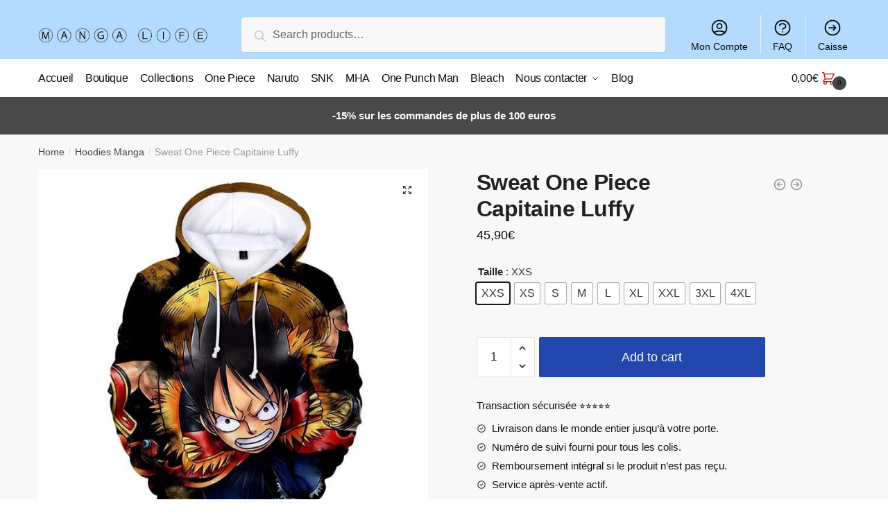

--- FILE ---
content_type: text/html; charset=UTF-8
request_url: https://manga-life.fr/products/sweat-one-piece-capitaine-luffy/
body_size: 15336
content:
<!doctype html><html lang="fr-FR" prefix="og: https://ogp.me/ns#"><head><meta charset="UTF-8"><meta name="viewport" content="height=device-height, width=device-width, initial-scale=1"><link rel="profile" href="https://gmpg.org/xfn/11"><link rel="pingback" href="https://manga-life.fr/xmlrpc.php"><link media="all" href="https://manga-life.fr/wp-content/cache/autoptimize/css/autoptimize_8de3c6f39cf47ec431c2aa67df0d6106.css" rel="stylesheet" /><title>Sweat One Piece Capitaine Luffy |</title><meta name="description" content="Réfère-toi au guide des tailles ci-dessous. Il est conseillé de prendre 1 taille au-dessus de votre taille habituelle."/><meta name="robots" content="follow, index, max-snippet:-1, max-video-preview:-1, max-image-preview:large"/><link rel="canonical" href="https://manga-life.fr/products/sweat-one-piece-capitaine-luffy/" /><meta property="og:locale" content="fr_FR" /><meta property="og:type" content="product" /><meta property="og:title" content="Sweat One Piece Capitaine Luffy |" /><meta property="og:description" content="Réfère-toi au guide des tailles ci-dessous. Il est conseillé de prendre 1 taille au-dessus de votre taille habituelle." /><meta property="og:url" content="https://manga-life.fr/products/sweat-one-piece-capitaine-luffy/" /><meta property="og:updated_time" content="2022-01-05T21:21:17+00:00" /><meta property="og:image" content="https://manga-life.fr/wp-content/uploads/2022/01/product-image-1016424808.jpg" /><meta property="og:image:secure_url" content="https://manga-life.fr/wp-content/uploads/2022/01/product-image-1016424808.jpg" /><meta property="og:image:width" content="640" /><meta property="og:image:height" content="640" /><meta property="og:image:alt" content="Sweat Monkey D. Luffy" /><meta property="og:image:type" content="image/jpeg" /><meta property="product:availability" content="instock" /><meta name="twitter:card" content="summary_large_image" /><meta name="twitter:title" content="Sweat One Piece Capitaine Luffy |" /><meta name="twitter:description" content="Réfère-toi au guide des tailles ci-dessous. Il est conseillé de prendre 1 taille au-dessus de votre taille habituelle." /><meta name="twitter:image" content="https://manga-life.fr/wp-content/uploads/2022/01/product-image-1016424808.jpg" /> <script type="application/ld+json" class="rank-math-schema">{"@context":"https://schema.org","@graph":[{"@type":"Organization","@id":"https://manga-life.fr/#organization","name":"Manga-Life","url":"http://manga-life.fr","logo":{"@type":"ImageObject","@id":"https://manga-life.fr/#logo","url":"http://manga-life.fr/wp-content/uploads/2021/08/grtsjytkyku_410x.png","caption":"Manga-Life","inLanguage":"fr-FR"}},{"@type":"WebSite","@id":"https://manga-life.fr/#website","url":"https://manga-life.fr","name":"Manga-Life","publisher":{"@id":"https://manga-life.fr/#organization"},"inLanguage":"fr-FR"},{"@type":"ImageObject","@id":"https://manga-life.fr/wp-content/uploads/2022/01/product-image-1016424808.jpg","url":"https://manga-life.fr/wp-content/uploads/2022/01/product-image-1016424808.jpg","width":"640","height":"640","caption":"Sweat Monkey D. Luffy","inLanguage":"fr-FR"},{"@type":"Person","@id":"https://manga-life.fr/author/tetrax/","name":"Valentin Hebert","url":"https://manga-life.fr/author/tetrax/","image":{"@type":"ImageObject","@id":"https://secure.gravatar.com/avatar/27c833fa58574b5019cb85589f8c543dba1c8402e403196631bc0da8b990b51a?s=96&amp;d=mm&amp;r=g","url":"https://secure.gravatar.com/avatar/27c833fa58574b5019cb85589f8c543dba1c8402e403196631bc0da8b990b51a?s=96&amp;d=mm&amp;r=g","caption":"Valentin Hebert","inLanguage":"fr-FR"},"worksFor":{"@id":"https://manga-life.fr/#organization"}},{"@type":"ItemPage","@id":"https://manga-life.fr/products/sweat-one-piece-capitaine-luffy/#webpage","url":"https://manga-life.fr/products/sweat-one-piece-capitaine-luffy/","name":"Sweat One Piece Capitaine Luffy |","datePublished":"2022-01-05T21:21:08+00:00","dateModified":"2022-01-05T21:21:17+00:00","author":{"@id":"https://manga-life.fr/author/tetrax/"},"isPartOf":{"@id":"https://manga-life.fr/#website"},"primaryImageOfPage":{"@id":"https://manga-life.fr/wp-content/uploads/2022/01/product-image-1016424808.jpg"},"inLanguage":"fr-FR"},{"@type":"Product","name":"Sweat One Piece<br> Capitaine Luffy","description":"Sweat One Piece, Capitaine Luffy : poss\u00e8de un \u00e9quipage form\u00e9 de 69 Navires, 7 Divisions : l'\u00c9quipage des magnifiques, de Bartolomeo, Happou, d'ideo, Guerriers Tontatta, des G\u00e9ants, Yonte Maria. Fid\u00e8le au Manga : design \u00e9labor\u00e9 par (et pour) des fans de One Piece Impression FLEX : haute intensit\u00e9 de couleurs Sweat \u00e0 Capuche de premi\u00e8re qualit\u00e9 Conseils d'entretien : lavage \u00e0 40\u00b0 Composition : 95% Polyester, 5% Lycra LIVRAISON STANDARD OFFERTE R\u00e9f\u00e8re-toi au guide des tailles ci-dessous. Il est conseill\u00e9 de prendre 1 taille au-dessus de votre taille habituelle.","sku":"7507538804988-sweat-capitaine-luffy","category":"Hoodies Manga","mainEntityOfPage":{"@id":"https://manga-life.fr/products/sweat-one-piece-capitaine-luffy/#webpage"},"offers":{"@type":"Offer","price":"45.90","priceValidUntil":"2027-12-31","priceCurrency":"EUR","availability":"http://schema.org/InStock","seller":{"@type":"Organization","@id":"https://manga-life.fr/","name":"Manga-Life","url":"https://manga-life.fr","logo":"http://manga-life.fr/wp-content/uploads/2021/08/grtsjytkyku_410x.png"},"url":"https://manga-life.fr/products/sweat-one-piece-capitaine-luffy/"},"@id":"https://manga-life.fr/products/sweat-one-piece-capitaine-luffy/#richSnippet","image":{"@id":"https://manga-life.fr/wp-content/uploads/2022/01/product-image-1016424808.jpg"}}]}</script> <link rel="alternate" type="application/rss+xml" title=" &raquo; Flux" href="https://manga-life.fr/feed/" /><link rel="alternate" type="application/rss+xml" title=" &raquo; Flux des commentaires" href="https://manga-life.fr/comments/feed/" /><link rel="alternate" type="application/rss+xml" title=" &raquo; Sweat One Piece Capitaine Luffy Flux des commentaires" href="https://manga-life.fr/products/sweat-one-piece-capitaine-luffy/feed/" /><link rel="alternate" title="oEmbed (JSON)" type="application/json+oembed" href="https://manga-life.fr/wp-json/oembed/1.0/embed?url=https%3A%2F%2Fmanga-life.fr%2Fproducts%2Fsweat-one-piece-capitaine-luffy%2F" /><link rel="alternate" title="oEmbed (XML)" type="text/xml+oembed" href="https://manga-life.fr/wp-json/oembed/1.0/embed?url=https%3A%2F%2Fmanga-life.fr%2Fproducts%2Fsweat-one-piece-capitaine-luffy%2F&#038;format=xml" /> <script type="text/template" id="tmpl-variation-template"><div class="woocommerce-variation-description">{{{ data.variation.variation_description }}}</div>
	<div class="woocommerce-variation-price">{{{ data.variation.price_html }}}</div>
	<div class="woocommerce-variation-availability">{{{ data.variation.availability_html }}}</div></script> <script type="text/template" id="tmpl-unavailable-variation-template"><p>Sorry, this product is unavailable. Please choose a different combination.</p></script> <script   type="text/javascript" src="https://manga-life.fr/wp-includes/js/jquery/jquery.min.js?ver=3.7.1" id="jquery-core-js"></script> <script   type="text/javascript" src="https://manga-life.fr/wp-includes/js/jquery/jquery-migrate.min.js?ver=3.4.1" id="jquery-migrate-js"></script> <link rel="https://api.w.org/" href="https://manga-life.fr/wp-json/" /><link rel="alternate" title="JSON" type="application/json" href="https://manga-life.fr/wp-json/wp/v2/product/46321" /><link rel="EditURI" type="application/rsd+xml" title="RSD" href="https://manga-life.fr/xmlrpc.php?rsd" /><meta name="generator" content="WordPress 6.9" /><link rel='shortlink' href='https://manga-life.fr/?p=46321' /> <script type="text/javascript">var commercekit_ajs = {"ajax_url":"https:\/\/manga-life.fr\/wp-admin\/admin-ajax.php"}</script> <script type="text/javascript">var commercekit_pdp = {"pdp_thumbnails":4,"pdp_lightbox":1}</script> <noscript><style>.woocommerce-product-gallery{ opacity: 1 !important; }</style></noscript>  <script type='text/javascript'>var gaProperty = 'UA-188666829-1';
			var disableStr = 'ga-disable-' + gaProperty;
			if ( document.cookie.indexOf( disableStr + '=true' ) > -1 ) {
				window[disableStr] = true;
			}
			function gaOptout() {
				document.cookie = disableStr + '=true; expires=Thu, 31 Dec 2099 23:59:59 UTC; path=/';
				window[disableStr] = true;
			}</script><script async src="https://www.googletagmanager.com/gtag/js?id=UA-188666829-1"></script> <script>window.dataLayer = window.dataLayer || [];
		function gtag(){dataLayer.push(arguments);}
		gtag('js', new Date());
		gtag('set', 'developer_id.dOGY3NW', true);

		gtag('config', 'UA-188666829-1', {
			'allow_google_signals': true,
			'link_attribution': true,
			'anonymize_ip': true,
			'custom_map': {
				'dimension1': 'logged_in'
			},
			'logged_in': 'no'
		} );</script> <meta name="google-site-verification" content="3wBZhMiSFvJhKgNnitxcZ1CBvvT64B4s-yhBpTDtfv4" /></head><body class="wp-singular product-template-default single single-product postid-46321 wp-custom-logo wp-theme-shoptimizer theme-shoptimizer woocommerce woocommerce-page woocommerce-no-js woo-variation-swatches wvs-theme-shoptimizer wvs-theme-child-shoptimizer wvs-style-squared wvs-attr-behavior-blur wvs-tooltip wvs-css wvs-show-label sticky-m sticky-d sticky-b right-archives-sidebar right-post-sidebar right-page-sidebar wc-active product-align-center elementor-default"><div class="mobile-menu close-drawer"></div><div id="page" class="hfeed site"> <a class="skip-link screen-reader-text" href="#site-navigation">Skip to navigation</a> <a class="skip-link screen-reader-text" href="#content">Skip to content</a><div class="shoptimizer-mini-cart-wrap"><div id="ajax-loading"><div class="shoptimizer-loader"><div class="spinner"><div class="bounce1"></div><div class="bounce2"></div><div class="bounce3"></div></div></div></div><div class="cart-drawer-heading">Shopping Cart</div><div class="close-drawer"></div><div class="widget woocommerce widget_shopping_cart"><div class="widget_shopping_cart_content"></div></div></div><header id="masthead" class="site-header"><div class="menu-overlay"></div><div class="main-header col-full"><div class="site-branding"> <button class="menu-toggle" aria-label="Menu" aria-controls="site-navigation" aria-expanded="false"> <span class="bar"></span><span class="bar"></span><span class="bar"></span> <span class="bar-text">MENU</span> </button> <a href="https://manga-life.fr/" class="custom-logo-link"><noscript><img width="350" height="100" src="https://manga-life.fr/wp-content/uploads/2021/08/mangalife.png" class="custom-logo" alt="" srcset="https://manga-life.fr/wp-content/uploads/2021/08/mangalife.png 350w, https://manga-life.fr/wp-content/uploads/2021/08/mangalife-300x86.png 300w, https://manga-life.fr/wp-content/uploads/2021/08/mangalife-150x43.png 150w" sizes="(max-width: 360px) 147px, (max-width: 350px) 100vw, 350px" /></noscript><img width="350" height="100" src='data:image/svg+xml,%3Csvg%20xmlns=%22http://www.w3.org/2000/svg%22%20viewBox=%220%200%20350%20100%22%3E%3C/svg%3E' data-src="https://manga-life.fr/wp-content/uploads/2021/08/mangalife.png" class="lazyload custom-logo" alt="" data-srcset="https://manga-life.fr/wp-content/uploads/2021/08/mangalife.png 350w, https://manga-life.fr/wp-content/uploads/2021/08/mangalife-300x86.png 300w, https://manga-life.fr/wp-content/uploads/2021/08/mangalife-150x43.png 150w" data-sizes="(max-width: 360px) 147px, (max-width: 350px) 100vw, 350px" /></a></div><div class="site-search"><div class="widget woocommerce widget_product_search"><form role="search" method="get" class="woocommerce-product-search" action="https://manga-life.fr/"> <label class="screen-reader-text" for="woocommerce-product-search-field-0">Search for:</label> <input type="search" id="woocommerce-product-search-field-0" class="search-field" placeholder="Search products&hellip;" value="" name="s" /> <button type="submit" value="Search">Search</button> <input type="hidden" name="post_type" value="product" /></form></div></div><nav class="secondary-navigation" aria-label="Secondary Navigation"><div class="menu-secondary-menu-container"><ul id="menu-secondary-menu" class="menu"><li id="menu-item-6640" class="menu-item menu-item-type-custom menu-item-object-custom menu-item-6640"><a href="/mon-compte/">Mon Compte<div class="icon-wrapper"><svg xmlns="http://www.w3.org/2000/svg" fill="none" viewbox="0 0 24 24" stroke="currentColor"> <path stroke-linecap="round" stroke-linejoin="round" stroke-width="2" d="M5.121 17.804A13.937 13.937 0 0112 16c2.5 0 4.847.655 6.879 1.804M15 10a3 3 0 11-6 0 3 3 0 016 0zm6 2a9 9 0 11-18 0 9 9 0 0118 0z" /> </svg></div></a></li><li id="menu-item-6639" class="menu-item menu-item-type-post_type menu-item-object-page menu-item-6639"><a href="https://manga-life.fr/faq/">FAQ<div class="icon-wrapper"><svg xmlns="http://www.w3.org/2000/svg" fill="none" viewbox="0 0 24 24" stroke="currentColor"> <path stroke-linecap="round" stroke-linejoin="round" stroke-width="2" d="M8.228 9c.549-1.165 2.03-2 3.772-2 2.21 0 4 1.343 4 3 0 1.4-1.278 2.575-3.006 2.907-.542.104-.994.54-.994 1.093m0 3h.01M21 12a9 9 0 11-18 0 9 9 0 0118 0z" /> </svg></div></a></li><li id="menu-item-6641" class="menu-item menu-item-type-custom menu-item-object-custom menu-item-6641"><a href="/caisse/">Caisse<div class="icon-wrapper"><svg xmlns="http://www.w3.org/2000/svg" fill="none" viewbox="0 0 24 24" stroke="currentColor"> <path stroke-linecap="round" stroke-linejoin="round" stroke-width="2" d="M13 9l3 3m0 0l-3 3m3-3H8m13 0a9 9 0 11-18 0 9 9 0 0118 0z" /> </svg></div></a></li></ul></div></nav><ul class="site-header-cart menu"><li><div class="cart-click"> <a class="cart-contents" href="#" title="View your shopping cart"> <span class="amount"><span class="woocommerce-Price-amount amount">0,00<span class="woocommerce-Price-currencySymbol">&euro;</span></span></span> <span class="shoptimizer-cart-icon"> <svg xmlns="http://www.w3.org/2000/svg" fill="none" viewbox="0 0 24 24" stroke="currentColor"> <path stroke-linecap="round" stroke-linejoin="round" stroke-width="2" d="M3 3h2l.4 2M7 13h10l4-8H5.4M7 13L5.4 5M7 13l-2.293 2.293c-.63.63-.184 1.707.707 1.707H17m0 0a2 2 0 100 4 2 2 0 000-4zm-8 2a2 2 0 11-4 0 2 2 0 014 0z" /> </svg><span class="mini-count">0</span></span> </a></div></li></ul><div class="s-observer"></div></div></header><div class="col-full-nav"><div class="shoptimizer-primary-navigation col-full"><div class="site-search"><div class="widget woocommerce widget_product_search"><form role="search" method="get" class="woocommerce-product-search" action="https://manga-life.fr/"> <label class="screen-reader-text" for="woocommerce-product-search-field-1">Search for:</label> <input type="search" id="woocommerce-product-search-field-1" class="search-field" placeholder="Search products&hellip;" value="" name="s" /> <button type="submit" value="Search">Search</button> <input type="hidden" name="post_type" value="product" /></form></div></div><nav id="site-navigation" class="main-navigation" aria-label="Primary Navigation"><div class="primary-navigation with-logo"><div class="logo-mark"> <a href="#" rel="home"> <img class="lazy" src="[data-uri]" data-src="http://manga-life.fr/wp-content/uploads/2021/12/cropped-cropped-2020.04.22-MERCREDI-e1587372380769.jpg" data-srcset="http://manga-life.fr/wp-content/uploads/2021/12/cropped-cropped-2020.04.22-MERCREDI-e1587372380769.jpg" alt="" /> </a></div><div class="menu-primary-menu-container"><ul id="menu-primary-menu" class="menu"><li id="nav-menu-item-6628" class="menu-item menu-item-type-post_type menu-item-object-page menu-item-home"><a href="https://manga-life.fr/" class="cg-menu-link main-menu-link"><span>Accueil</span></a></li><li id="nav-menu-item-6643" class="menu-item menu-item-type-custom menu-item-object-custom"><a href="/boutique/" class="cg-menu-link main-menu-link"><span>Boutique</span></a></li><li id="nav-menu-item-6854" class="menu-item menu-item-type-post_type menu-item-object-page"><a href="https://manga-life.fr/nos-collections/" class="cg-menu-link main-menu-link"><span>Collections</span></a></li><li id="nav-menu-item-63078" class="menu-item menu-item-type-post_type menu-item-object-page"><a href="https://manga-life.fr/one-piece/" class="cg-menu-link main-menu-link"><span>One Piece</span></a></li><li id="nav-menu-item-63077" class="menu-item menu-item-type-post_type menu-item-object-page"><a href="https://manga-life.fr/naruto/" class="cg-menu-link main-menu-link"><span>Naruto</span></a></li><li id="nav-menu-item-63182" class="menu-item menu-item-type-post_type menu-item-object-page"><a href="https://manga-life.fr/snk/" class="cg-menu-link main-menu-link"><span>SNK</span></a></li><li id="nav-menu-item-63079" class="menu-item menu-item-type-post_type menu-item-object-page"><a href="https://manga-life.fr/my-hero-academia/" class="cg-menu-link main-menu-link"><span>MHA</span></a></li><li id="nav-menu-item-63081" class="menu-item menu-item-type-post_type menu-item-object-page"><a href="https://manga-life.fr/one-punch-man/" class="cg-menu-link main-menu-link"><span>One Punch Man</span></a></li><li id="nav-menu-item-63080" class="menu-item menu-item-type-post_type menu-item-object-page"><a href="https://manga-life.fr/bleach/" class="cg-menu-link main-menu-link"><span>Bleach</span></a></li><li id="nav-menu-item-6637" class="menu-item menu-item-type-post_type menu-item-object-page menu-item-has-children"><a href="https://manga-life.fr/nous-contacter/" class="cg-menu-link main-menu-link"><span>Nous contacter</span></a><span class="caret"></span><div class='sub-menu-wrapper'><div class='container'><ul class='sub-menu'><li id="nav-menu-item-6860" class="menu-item menu-item-type-post_type menu-item-object-page"><a href="https://manga-life.fr/faq/" class="cg-menu-link sub-menu-link"><span>FAQ</span></a></li></ul></div></div></li><li id="nav-menu-item-6638" class="menu-item menu-item-type-post_type menu-item-object-page"><a href="https://manga-life.fr/blog/" class="cg-menu-link main-menu-link"><span>Blog</span></a></li></ul></div></div></nav><div class="mobile-extra"><div id="text-15" class="widget widget_text"><div class="textwidget"><h4>Browse</h4><ul><li><a href="/mon-compte/">Mon Compte</a></li><li><a href="/faq/">FAQ</a></li></ul></div></div></div><ul class="site-header-cart menu"><li><div class="cart-click"> <a class="cart-contents" href="#" title="View your shopping cart"> <span class="amount"><span class="woocommerce-Price-amount amount">0,00<span class="woocommerce-Price-currencySymbol">&euro;</span></span></span> <span class="shoptimizer-cart-icon"> <svg xmlns="http://www.w3.org/2000/svg" fill="none" viewbox="0 0 24 24" stroke="currentColor"> <path stroke-linecap="round" stroke-linejoin="round" stroke-width="2" d="M3 3h2l.4 2M7 13h10l4-8H5.4M7 13L5.4 5M7 13l-2.293 2.293c-.63.63-.184 1.707.707 1.707H17m0 0a2 2 0 100 4 2 2 0 000-4zm-8 2a2 2 0 11-4 0 2 2 0 014 0z" /> </svg><span class="mini-count">0</span></span> </a></div></li></ul></div></div><div class="mobile-overlay"></div><div class="header-widget-region" role="complementary"><div class="col-full"><div id="text-2" class="widget widget_text"><div class="textwidget"><p><b>-15% sur les commandes de plus de 100 euros</b></p></div></div></div></div><div id="content" class="site-content" tabindex="-1"><div class="shoptimizer-archive"><div class="archive-header"><div class="col-full"><nav class="woocommerce-breadcrumb"><a href="https://manga-life.fr">Home</a><span class="breadcrumb-separator"> / </span><a href="https://manga-life.fr/collections/hoodies-manga/">Hoodies Manga</a><span class="breadcrumb-separator"> / </span>Sweat One Piece Capitaine Luffy</nav><div class="woocommerce"></div></div></div><div class="col-full"><div id="primary" class="content-area"><main id="main" class="site-main" role="main"><div class="woocommerce-notices-wrapper"></div><div id="product-46321" class="product type-product post-46321 status-publish first instock product_cat-hoodies-manga product_cat-hoodies-one-piece product_cat-sweats-manga product_cat-sweats-one-piece product_cat-vetements-manga product_cat-vetements-one-piece product_tag-manga-life product_tag-monkey-d-luffy has-post-thumbnail shipping-taxable purchasable product-type-variable has-default-attributes"><div class="product-details-wrapper"><div class="woocommerce-product-gallery woocommerce-product-gallery--with-images woocommerce-product-gallery--columns-4 images" data-columns="4" style="opacity: 0; transition: opacity .25s ease-in-out;"><figure class="woocommerce-product-gallery__wrapper"><div data-thumb="https://manga-life.fr/wp-content/uploads/2022/01/product-image-1016424808.jpg" data-thumb-alt="Sweat Monkey D. Luffy" class="woocommerce-product-gallery__image"><a href="https://manga-life.fr/wp-content/uploads/2022/01/product-image-1016424808.jpg"><img width="640" height="640" src="https://manga-life.fr/wp-content/uploads/2022/01/product-image-1016424808.jpg" class="wp-post-image" alt="Sweat Monkey D. Luffy" title="product-image-1016424808" data-caption="" data-src="https://manga-life.fr/wp-content/uploads/2022/01/product-image-1016424808.jpg" data-large_image="https://manga-life.fr/wp-content/uploads/2022/01/product-image-1016424808.jpg" data-large_image_width="640" data-large_image_height="640" decoding="async" fetchpriority="high" srcset="https://manga-life.fr/wp-content/uploads/2022/01/product-image-1016424808.jpg 640w, https://manga-life.fr/wp-content/uploads/2022/01/product-image-1016424808-300x300.jpg 300w, https://manga-life.fr/wp-content/uploads/2022/01/product-image-1016424808-150x150.jpg 150w, https://manga-life.fr/wp-content/uploads/2022/01/product-image-1016424808-441x441.jpg 441w" sizes="(max-width: 360px) 330px, (max-width: 640px) 100vw, 640px" /></a></div></figure></div><section class="shoptimizer-sticky-add-to-cart"><div class="col-full"><div class="shoptimizer-sticky-add-to-cart__content"> <noscript><img width="150" height="150" src="https://manga-life.fr/wp-content/uploads/2022/01/product-image-1016424808-150x150.jpg" class="attachment-woocommerce_gallery_thumbnail size-woocommerce_gallery_thumbnail" alt="Sweat Monkey D. Luffy" /></noscript><img width="150" height="150" src='data:image/svg+xml,%3Csvg%20xmlns=%22http://www.w3.org/2000/svg%22%20viewBox=%220%200%20150%20150%22%3E%3C/svg%3E' data-src="https://manga-life.fr/wp-content/uploads/2022/01/product-image-1016424808-150x150.jpg" class="lazyload attachment-woocommerce_gallery_thumbnail size-woocommerce_gallery_thumbnail" alt="Sweat Monkey D. Luffy" /><div class="shoptimizer-sticky-add-to-cart__content-product-info"> <span class="shoptimizer-sticky-add-to-cart__content-title">Sweat One Piece<br> Capitaine Luffy </span></div><div class="shoptimizer-sticky-add-to-cart__content-button"> <span class="shoptimizer-sticky-add-to-cart__content-price"><span class="woocommerce-Price-amount amount">45,90<span class="woocommerce-Price-currencySymbol">&euro;</span></span></span> <a href="#shoptimizer-sticky-anchor" class="variable-grouped-sticky button"> Select options </a></div></div></div></section><div class="summary entry-summary"><div class="shoptimizer-product-prevnext"> <a href="https://manga-life.fr/products/sweat-one-piece-bartholomew-kuma/"> <svg xmlns="http://www.w3.org/2000/svg" fill="none" viewbox="0 0 24 24" stroke="currentColor"> <path stroke-linecap="round" stroke-linejoin="round" stroke-width="2" d="M11 15l-3-3m0 0l3-3m-3 3h8M3 12a9 9 0 1118 0 9 9 0 01-18 0z" /> </svg><div class="tooltip"> <noscript><img width="300" height="300" src="https://manga-life.fr/wp-content/uploads/2022/01/product-image-1077768298-300x300.jpg" class="attachment-woocommerce_thumbnail size-woocommerce_thumbnail" alt="Sweat Bartholomew Kuma" srcset="https://manga-life.fr/wp-content/uploads/2022/01/product-image-1077768298-300x300.jpg 300w, https://manga-life.fr/wp-content/uploads/2022/01/product-image-1077768298-150x150.jpg 150w, https://manga-life.fr/wp-content/uploads/2022/01/product-image-1077768298-768x768.jpg 768w, https://manga-life.fr/wp-content/uploads/2022/01/product-image-1077768298-441x441.jpg 441w, https://manga-life.fr/wp-content/uploads/2022/01/product-image-1077768298.jpg 800w" sizes="(max-width: 360px) 147px, (max-width: 300px) 100vw, 300px" /></noscript><img width="300" height="300" src='data:image/svg+xml,%3Csvg%20xmlns=%22http://www.w3.org/2000/svg%22%20viewBox=%220%200%20300%20300%22%3E%3C/svg%3E' data-src="https://manga-life.fr/wp-content/uploads/2022/01/product-image-1077768298-300x300.jpg" class="lazyload attachment-woocommerce_thumbnail size-woocommerce_thumbnail" alt="Sweat Bartholomew Kuma" data-srcset="https://manga-life.fr/wp-content/uploads/2022/01/product-image-1077768298-300x300.jpg 300w, https://manga-life.fr/wp-content/uploads/2022/01/product-image-1077768298-150x150.jpg 150w, https://manga-life.fr/wp-content/uploads/2022/01/product-image-1077768298-768x768.jpg 768w, https://manga-life.fr/wp-content/uploads/2022/01/product-image-1077768298-441x441.jpg 441w, https://manga-life.fr/wp-content/uploads/2022/01/product-image-1077768298.jpg 800w" data-sizes="(max-width: 360px) 147px, (max-width: 300px) 100vw, 300px" /> <span class="title">Sweat One Piece Bartholomew Kuma</span> <span class="prevnext_price"><span class="woocommerce-Price-amount amount">44,90<span class="woocommerce-Price-currencySymbol">&euro;</span></span></span></div> </a> <a href="https://manga-life.fr/products/sweat-one-piece-charlotte-katakuri/"> <svg xmlns="http://www.w3.org/2000/svg" fill="none" viewbox="0 0 24 24" stroke="currentColor"> <path stroke-linecap="round" stroke-linejoin="round" stroke-width="2" d="M13 9l3 3m0 0l-3 3m3-3H8m13 0a9 9 0 11-18 0 9 9 0 0118 0z" /> </svg><div class="tooltip"> <noscript><img width="300" height="300" src="https://manga-life.fr/wp-content/uploads/2022/01/product-image-949067061_c848ad28-034e-49c1-8edc-b737d28a59ef-300x300.jpg" class="attachment-woocommerce_thumbnail size-woocommerce_thumbnail" alt="Sweat Charlotte Katakuri" srcset="https://manga-life.fr/wp-content/uploads/2022/01/product-image-949067061_c848ad28-034e-49c1-8edc-b737d28a59ef-300x300.jpg 300w, https://manga-life.fr/wp-content/uploads/2022/01/product-image-949067061_c848ad28-034e-49c1-8edc-b737d28a59ef-150x150.jpg 150w, https://manga-life.fr/wp-content/uploads/2022/01/product-image-949067061_c848ad28-034e-49c1-8edc-b737d28a59ef-441x441.jpg 441w, https://manga-life.fr/wp-content/uploads/2022/01/product-image-949067061_c848ad28-034e-49c1-8edc-b737d28a59ef.jpg 640w" sizes="(max-width: 360px) 147px, (max-width: 300px) 100vw, 300px" /></noscript><img width="300" height="300" src='data:image/svg+xml,%3Csvg%20xmlns=%22http://www.w3.org/2000/svg%22%20viewBox=%220%200%20300%20300%22%3E%3C/svg%3E' data-src="https://manga-life.fr/wp-content/uploads/2022/01/product-image-949067061_c848ad28-034e-49c1-8edc-b737d28a59ef-300x300.jpg" class="lazyload attachment-woocommerce_thumbnail size-woocommerce_thumbnail" alt="Sweat Charlotte Katakuri" data-srcset="https://manga-life.fr/wp-content/uploads/2022/01/product-image-949067061_c848ad28-034e-49c1-8edc-b737d28a59ef-300x300.jpg 300w, https://manga-life.fr/wp-content/uploads/2022/01/product-image-949067061_c848ad28-034e-49c1-8edc-b737d28a59ef-150x150.jpg 150w, https://manga-life.fr/wp-content/uploads/2022/01/product-image-949067061_c848ad28-034e-49c1-8edc-b737d28a59ef-441x441.jpg 441w, https://manga-life.fr/wp-content/uploads/2022/01/product-image-949067061_c848ad28-034e-49c1-8edc-b737d28a59ef.jpg 640w" data-sizes="(max-width: 360px) 147px, (max-width: 300px) 100vw, 300px" /> <span class="title">Sweat One Piece Charlotte Katakuri</span> <span class="prevnext_price"><del><span class="woocommerce-Price-amount amount">45,90<span class="woocommerce-Price-currencySymbol">&euro;</span></span></del> <ins><span class="woocommerce-Price-amount amount">37,00<span class="woocommerce-Price-currencySymbol">&euro;</span></span></ins></span></div> </a></div><h1 class="product_title entry-title">Sweat One Piece<br> Capitaine Luffy</h1><p class="price"><span class="woocommerce-Price-amount amount"><bdi>45,90<span class="woocommerce-Price-currencySymbol">&euro;</span></bdi></span></p><div class="clear"></div><form class="variations_form cart" action="https://manga-life.fr/products/sweat-one-piece-capitaine-luffy/" method="post" enctype='multipart/form-data' data-product_id="46321" data-product_variations="[{&quot;attributes&quot;:{&quot;attribute_taille&quot;:&quot;XXS&quot;},&quot;availability_html&quot;:&quot;&quot;,&quot;backorders_allowed&quot;:false,&quot;dimensions&quot;:{&quot;length&quot;:&quot;&quot;,&quot;width&quot;:&quot;&quot;,&quot;height&quot;:&quot;&quot;},&quot;dimensions_html&quot;:&quot;N\/A&quot;,&quot;display_price&quot;:45.9,&quot;display_regular_price&quot;:45.9,&quot;image&quot;:{&quot;title&quot;:&quot;product-image-1016424808&quot;,&quot;caption&quot;:&quot;&quot;,&quot;url&quot;:&quot;https:\/\/manga-life.fr\/wp-content\/uploads\/2022\/01\/product-image-1016424808.jpg&quot;,&quot;alt&quot;:&quot;Sweat Monkey D. Luffy&quot;,&quot;src&quot;:&quot;https:\/\/manga-life.fr\/wp-content\/uploads\/2022\/01\/product-image-1016424808.jpg&quot;,&quot;srcset&quot;:&quot;https:\/\/manga-life.fr\/wp-content\/uploads\/2022\/01\/product-image-1016424808.jpg 640w, https:\/\/manga-life.fr\/wp-content\/uploads\/2022\/01\/product-image-1016424808-300x300.jpg 300w, https:\/\/manga-life.fr\/wp-content\/uploads\/2022\/01\/product-image-1016424808-150x150.jpg 150w, https:\/\/manga-life.fr\/wp-content\/uploads\/2022\/01\/product-image-1016424808-441x441.jpg 441w&quot;,&quot;sizes&quot;:&quot;(max-width: 640px) 100vw, 640px&quot;,&quot;full_src&quot;:&quot;https:\/\/manga-life.fr\/wp-content\/uploads\/2022\/01\/product-image-1016424808.jpg&quot;,&quot;full_src_w&quot;:640,&quot;full_src_h&quot;:640,&quot;gallery_thumbnail_src&quot;:&quot;https:\/\/manga-life.fr\/wp-content\/uploads\/2022\/01\/product-image-1016424808.jpg&quot;,&quot;gallery_thumbnail_src_w&quot;:150,&quot;gallery_thumbnail_src_h&quot;:150,&quot;thumb_src&quot;:&quot;https:\/\/manga-life.fr\/wp-content\/uploads\/2022\/01\/product-image-1016424808-300x300.jpg&quot;,&quot;thumb_src_w&quot;:300,&quot;thumb_src_h&quot;:300,&quot;src_w&quot;:640,&quot;src_h&quot;:640},&quot;image_id&quot;:46331,&quot;is_downloadable&quot;:false,&quot;is_in_stock&quot;:true,&quot;is_purchasable&quot;:true,&quot;is_sold_individually&quot;:&quot;no&quot;,&quot;is_virtual&quot;:false,&quot;max_qty&quot;:&quot;&quot;,&quot;min_qty&quot;:1,&quot;price_html&quot;:&quot;&quot;,&quot;sku&quot;:&quot;26207660-3dwy-308-885-xxs&quot;,&quot;variation_description&quot;:&quot;&quot;,&quot;variation_id&quot;:46322,&quot;variation_is_active&quot;:true,&quot;variation_is_visible&quot;:true,&quot;weight&quot;:&quot;&quot;,&quot;weight_html&quot;:&quot;N\/A&quot;},{&quot;attributes&quot;:{&quot;attribute_taille&quot;:&quot;XS&quot;},&quot;availability_html&quot;:&quot;&quot;,&quot;backorders_allowed&quot;:false,&quot;dimensions&quot;:{&quot;length&quot;:&quot;&quot;,&quot;width&quot;:&quot;&quot;,&quot;height&quot;:&quot;&quot;},&quot;dimensions_html&quot;:&quot;N\/A&quot;,&quot;display_price&quot;:45.9,&quot;display_regular_price&quot;:45.9,&quot;image&quot;:{&quot;title&quot;:&quot;product-image-1016424808&quot;,&quot;caption&quot;:&quot;&quot;,&quot;url&quot;:&quot;https:\/\/manga-life.fr\/wp-content\/uploads\/2022\/01\/product-image-1016424808.jpg&quot;,&quot;alt&quot;:&quot;Sweat Monkey D. Luffy&quot;,&quot;src&quot;:&quot;https:\/\/manga-life.fr\/wp-content\/uploads\/2022\/01\/product-image-1016424808.jpg&quot;,&quot;srcset&quot;:&quot;https:\/\/manga-life.fr\/wp-content\/uploads\/2022\/01\/product-image-1016424808.jpg 640w, https:\/\/manga-life.fr\/wp-content\/uploads\/2022\/01\/product-image-1016424808-300x300.jpg 300w, https:\/\/manga-life.fr\/wp-content\/uploads\/2022\/01\/product-image-1016424808-150x150.jpg 150w, https:\/\/manga-life.fr\/wp-content\/uploads\/2022\/01\/product-image-1016424808-441x441.jpg 441w&quot;,&quot;sizes&quot;:&quot;(max-width: 640px) 100vw, 640px&quot;,&quot;full_src&quot;:&quot;https:\/\/manga-life.fr\/wp-content\/uploads\/2022\/01\/product-image-1016424808.jpg&quot;,&quot;full_src_w&quot;:640,&quot;full_src_h&quot;:640,&quot;gallery_thumbnail_src&quot;:&quot;https:\/\/manga-life.fr\/wp-content\/uploads\/2022\/01\/product-image-1016424808.jpg&quot;,&quot;gallery_thumbnail_src_w&quot;:150,&quot;gallery_thumbnail_src_h&quot;:150,&quot;thumb_src&quot;:&quot;https:\/\/manga-life.fr\/wp-content\/uploads\/2022\/01\/product-image-1016424808-300x300.jpg&quot;,&quot;thumb_src_w&quot;:300,&quot;thumb_src_h&quot;:300,&quot;src_w&quot;:640,&quot;src_h&quot;:640},&quot;image_id&quot;:46331,&quot;is_downloadable&quot;:false,&quot;is_in_stock&quot;:true,&quot;is_purchasable&quot;:true,&quot;is_sold_individually&quot;:&quot;no&quot;,&quot;is_virtual&quot;:false,&quot;max_qty&quot;:&quot;&quot;,&quot;min_qty&quot;:1,&quot;price_html&quot;:&quot;&quot;,&quot;sku&quot;:&quot;26207660-3dwy-308-885-xs&quot;,&quot;variation_description&quot;:&quot;&quot;,&quot;variation_id&quot;:46323,&quot;variation_is_active&quot;:true,&quot;variation_is_visible&quot;:true,&quot;weight&quot;:&quot;&quot;,&quot;weight_html&quot;:&quot;N\/A&quot;},{&quot;attributes&quot;:{&quot;attribute_taille&quot;:&quot;S&quot;},&quot;availability_html&quot;:&quot;&quot;,&quot;backorders_allowed&quot;:false,&quot;dimensions&quot;:{&quot;length&quot;:&quot;&quot;,&quot;width&quot;:&quot;&quot;,&quot;height&quot;:&quot;&quot;},&quot;dimensions_html&quot;:&quot;N\/A&quot;,&quot;display_price&quot;:45.9,&quot;display_regular_price&quot;:45.9,&quot;image&quot;:{&quot;title&quot;:&quot;product-image-1016424808&quot;,&quot;caption&quot;:&quot;&quot;,&quot;url&quot;:&quot;https:\/\/manga-life.fr\/wp-content\/uploads\/2022\/01\/product-image-1016424808.jpg&quot;,&quot;alt&quot;:&quot;Sweat Monkey D. Luffy&quot;,&quot;src&quot;:&quot;https:\/\/manga-life.fr\/wp-content\/uploads\/2022\/01\/product-image-1016424808.jpg&quot;,&quot;srcset&quot;:&quot;https:\/\/manga-life.fr\/wp-content\/uploads\/2022\/01\/product-image-1016424808.jpg 640w, https:\/\/manga-life.fr\/wp-content\/uploads\/2022\/01\/product-image-1016424808-300x300.jpg 300w, https:\/\/manga-life.fr\/wp-content\/uploads\/2022\/01\/product-image-1016424808-150x150.jpg 150w, https:\/\/manga-life.fr\/wp-content\/uploads\/2022\/01\/product-image-1016424808-441x441.jpg 441w&quot;,&quot;sizes&quot;:&quot;(max-width: 640px) 100vw, 640px&quot;,&quot;full_src&quot;:&quot;https:\/\/manga-life.fr\/wp-content\/uploads\/2022\/01\/product-image-1016424808.jpg&quot;,&quot;full_src_w&quot;:640,&quot;full_src_h&quot;:640,&quot;gallery_thumbnail_src&quot;:&quot;https:\/\/manga-life.fr\/wp-content\/uploads\/2022\/01\/product-image-1016424808.jpg&quot;,&quot;gallery_thumbnail_src_w&quot;:150,&quot;gallery_thumbnail_src_h&quot;:150,&quot;thumb_src&quot;:&quot;https:\/\/manga-life.fr\/wp-content\/uploads\/2022\/01\/product-image-1016424808-300x300.jpg&quot;,&quot;thumb_src_w&quot;:300,&quot;thumb_src_h&quot;:300,&quot;src_w&quot;:640,&quot;src_h&quot;:640},&quot;image_id&quot;:46331,&quot;is_downloadable&quot;:false,&quot;is_in_stock&quot;:true,&quot;is_purchasable&quot;:true,&quot;is_sold_individually&quot;:&quot;no&quot;,&quot;is_virtual&quot;:false,&quot;max_qty&quot;:&quot;&quot;,&quot;min_qty&quot;:1,&quot;price_html&quot;:&quot;&quot;,&quot;sku&quot;:&quot;26207660-3dwy-308-885-s&quot;,&quot;variation_description&quot;:&quot;&quot;,&quot;variation_id&quot;:46324,&quot;variation_is_active&quot;:true,&quot;variation_is_visible&quot;:true,&quot;weight&quot;:&quot;&quot;,&quot;weight_html&quot;:&quot;N\/A&quot;},{&quot;attributes&quot;:{&quot;attribute_taille&quot;:&quot;M&quot;},&quot;availability_html&quot;:&quot;&quot;,&quot;backorders_allowed&quot;:false,&quot;dimensions&quot;:{&quot;length&quot;:&quot;&quot;,&quot;width&quot;:&quot;&quot;,&quot;height&quot;:&quot;&quot;},&quot;dimensions_html&quot;:&quot;N\/A&quot;,&quot;display_price&quot;:45.9,&quot;display_regular_price&quot;:45.9,&quot;image&quot;:{&quot;title&quot;:&quot;product-image-1016424808&quot;,&quot;caption&quot;:&quot;&quot;,&quot;url&quot;:&quot;https:\/\/manga-life.fr\/wp-content\/uploads\/2022\/01\/product-image-1016424808.jpg&quot;,&quot;alt&quot;:&quot;Sweat Monkey D. Luffy&quot;,&quot;src&quot;:&quot;https:\/\/manga-life.fr\/wp-content\/uploads\/2022\/01\/product-image-1016424808.jpg&quot;,&quot;srcset&quot;:&quot;https:\/\/manga-life.fr\/wp-content\/uploads\/2022\/01\/product-image-1016424808.jpg 640w, https:\/\/manga-life.fr\/wp-content\/uploads\/2022\/01\/product-image-1016424808-300x300.jpg 300w, https:\/\/manga-life.fr\/wp-content\/uploads\/2022\/01\/product-image-1016424808-150x150.jpg 150w, https:\/\/manga-life.fr\/wp-content\/uploads\/2022\/01\/product-image-1016424808-441x441.jpg 441w&quot;,&quot;sizes&quot;:&quot;(max-width: 640px) 100vw, 640px&quot;,&quot;full_src&quot;:&quot;https:\/\/manga-life.fr\/wp-content\/uploads\/2022\/01\/product-image-1016424808.jpg&quot;,&quot;full_src_w&quot;:640,&quot;full_src_h&quot;:640,&quot;gallery_thumbnail_src&quot;:&quot;https:\/\/manga-life.fr\/wp-content\/uploads\/2022\/01\/product-image-1016424808.jpg&quot;,&quot;gallery_thumbnail_src_w&quot;:150,&quot;gallery_thumbnail_src_h&quot;:150,&quot;thumb_src&quot;:&quot;https:\/\/manga-life.fr\/wp-content\/uploads\/2022\/01\/product-image-1016424808-300x300.jpg&quot;,&quot;thumb_src_w&quot;:300,&quot;thumb_src_h&quot;:300,&quot;src_w&quot;:640,&quot;src_h&quot;:640},&quot;image_id&quot;:46331,&quot;is_downloadable&quot;:false,&quot;is_in_stock&quot;:true,&quot;is_purchasable&quot;:true,&quot;is_sold_individually&quot;:&quot;no&quot;,&quot;is_virtual&quot;:false,&quot;max_qty&quot;:&quot;&quot;,&quot;min_qty&quot;:1,&quot;price_html&quot;:&quot;&quot;,&quot;sku&quot;:&quot;26207660-3dwy-308-885-m&quot;,&quot;variation_description&quot;:&quot;&quot;,&quot;variation_id&quot;:46325,&quot;variation_is_active&quot;:true,&quot;variation_is_visible&quot;:true,&quot;weight&quot;:&quot;&quot;,&quot;weight_html&quot;:&quot;N\/A&quot;},{&quot;attributes&quot;:{&quot;attribute_taille&quot;:&quot;L&quot;},&quot;availability_html&quot;:&quot;&quot;,&quot;backorders_allowed&quot;:false,&quot;dimensions&quot;:{&quot;length&quot;:&quot;&quot;,&quot;width&quot;:&quot;&quot;,&quot;height&quot;:&quot;&quot;},&quot;dimensions_html&quot;:&quot;N\/A&quot;,&quot;display_price&quot;:45.9,&quot;display_regular_price&quot;:45.9,&quot;image&quot;:{&quot;title&quot;:&quot;product-image-1016424808&quot;,&quot;caption&quot;:&quot;&quot;,&quot;url&quot;:&quot;https:\/\/manga-life.fr\/wp-content\/uploads\/2022\/01\/product-image-1016424808.jpg&quot;,&quot;alt&quot;:&quot;Sweat Monkey D. Luffy&quot;,&quot;src&quot;:&quot;https:\/\/manga-life.fr\/wp-content\/uploads\/2022\/01\/product-image-1016424808.jpg&quot;,&quot;srcset&quot;:&quot;https:\/\/manga-life.fr\/wp-content\/uploads\/2022\/01\/product-image-1016424808.jpg 640w, https:\/\/manga-life.fr\/wp-content\/uploads\/2022\/01\/product-image-1016424808-300x300.jpg 300w, https:\/\/manga-life.fr\/wp-content\/uploads\/2022\/01\/product-image-1016424808-150x150.jpg 150w, https:\/\/manga-life.fr\/wp-content\/uploads\/2022\/01\/product-image-1016424808-441x441.jpg 441w&quot;,&quot;sizes&quot;:&quot;(max-width: 640px) 100vw, 640px&quot;,&quot;full_src&quot;:&quot;https:\/\/manga-life.fr\/wp-content\/uploads\/2022\/01\/product-image-1016424808.jpg&quot;,&quot;full_src_w&quot;:640,&quot;full_src_h&quot;:640,&quot;gallery_thumbnail_src&quot;:&quot;https:\/\/manga-life.fr\/wp-content\/uploads\/2022\/01\/product-image-1016424808.jpg&quot;,&quot;gallery_thumbnail_src_w&quot;:150,&quot;gallery_thumbnail_src_h&quot;:150,&quot;thumb_src&quot;:&quot;https:\/\/manga-life.fr\/wp-content\/uploads\/2022\/01\/product-image-1016424808-300x300.jpg&quot;,&quot;thumb_src_w&quot;:300,&quot;thumb_src_h&quot;:300,&quot;src_w&quot;:640,&quot;src_h&quot;:640},&quot;image_id&quot;:46331,&quot;is_downloadable&quot;:false,&quot;is_in_stock&quot;:true,&quot;is_purchasable&quot;:true,&quot;is_sold_individually&quot;:&quot;no&quot;,&quot;is_virtual&quot;:false,&quot;max_qty&quot;:&quot;&quot;,&quot;min_qty&quot;:1,&quot;price_html&quot;:&quot;&quot;,&quot;sku&quot;:&quot;26207660-3dwy-308-885-l&quot;,&quot;variation_description&quot;:&quot;&quot;,&quot;variation_id&quot;:46326,&quot;variation_is_active&quot;:true,&quot;variation_is_visible&quot;:true,&quot;weight&quot;:&quot;&quot;,&quot;weight_html&quot;:&quot;N\/A&quot;},{&quot;attributes&quot;:{&quot;attribute_taille&quot;:&quot;XL&quot;},&quot;availability_html&quot;:&quot;&quot;,&quot;backorders_allowed&quot;:false,&quot;dimensions&quot;:{&quot;length&quot;:&quot;&quot;,&quot;width&quot;:&quot;&quot;,&quot;height&quot;:&quot;&quot;},&quot;dimensions_html&quot;:&quot;N\/A&quot;,&quot;display_price&quot;:45.9,&quot;display_regular_price&quot;:45.9,&quot;image&quot;:{&quot;title&quot;:&quot;product-image-1016424808&quot;,&quot;caption&quot;:&quot;&quot;,&quot;url&quot;:&quot;https:\/\/manga-life.fr\/wp-content\/uploads\/2022\/01\/product-image-1016424808.jpg&quot;,&quot;alt&quot;:&quot;Sweat Monkey D. Luffy&quot;,&quot;src&quot;:&quot;https:\/\/manga-life.fr\/wp-content\/uploads\/2022\/01\/product-image-1016424808.jpg&quot;,&quot;srcset&quot;:&quot;https:\/\/manga-life.fr\/wp-content\/uploads\/2022\/01\/product-image-1016424808.jpg 640w, https:\/\/manga-life.fr\/wp-content\/uploads\/2022\/01\/product-image-1016424808-300x300.jpg 300w, https:\/\/manga-life.fr\/wp-content\/uploads\/2022\/01\/product-image-1016424808-150x150.jpg 150w, https:\/\/manga-life.fr\/wp-content\/uploads\/2022\/01\/product-image-1016424808-441x441.jpg 441w&quot;,&quot;sizes&quot;:&quot;(max-width: 640px) 100vw, 640px&quot;,&quot;full_src&quot;:&quot;https:\/\/manga-life.fr\/wp-content\/uploads\/2022\/01\/product-image-1016424808.jpg&quot;,&quot;full_src_w&quot;:640,&quot;full_src_h&quot;:640,&quot;gallery_thumbnail_src&quot;:&quot;https:\/\/manga-life.fr\/wp-content\/uploads\/2022\/01\/product-image-1016424808.jpg&quot;,&quot;gallery_thumbnail_src_w&quot;:150,&quot;gallery_thumbnail_src_h&quot;:150,&quot;thumb_src&quot;:&quot;https:\/\/manga-life.fr\/wp-content\/uploads\/2022\/01\/product-image-1016424808-300x300.jpg&quot;,&quot;thumb_src_w&quot;:300,&quot;thumb_src_h&quot;:300,&quot;src_w&quot;:640,&quot;src_h&quot;:640},&quot;image_id&quot;:46331,&quot;is_downloadable&quot;:false,&quot;is_in_stock&quot;:true,&quot;is_purchasable&quot;:true,&quot;is_sold_individually&quot;:&quot;no&quot;,&quot;is_virtual&quot;:false,&quot;max_qty&quot;:&quot;&quot;,&quot;min_qty&quot;:1,&quot;price_html&quot;:&quot;&quot;,&quot;sku&quot;:&quot;26207660-3dwy-308-885-xl&quot;,&quot;variation_description&quot;:&quot;&quot;,&quot;variation_id&quot;:46327,&quot;variation_is_active&quot;:true,&quot;variation_is_visible&quot;:true,&quot;weight&quot;:&quot;&quot;,&quot;weight_html&quot;:&quot;N\/A&quot;},{&quot;attributes&quot;:{&quot;attribute_taille&quot;:&quot;XXL&quot;},&quot;availability_html&quot;:&quot;&quot;,&quot;backorders_allowed&quot;:false,&quot;dimensions&quot;:{&quot;length&quot;:&quot;&quot;,&quot;width&quot;:&quot;&quot;,&quot;height&quot;:&quot;&quot;},&quot;dimensions_html&quot;:&quot;N\/A&quot;,&quot;display_price&quot;:45.9,&quot;display_regular_price&quot;:45.9,&quot;image&quot;:{&quot;title&quot;:&quot;product-image-1016424808&quot;,&quot;caption&quot;:&quot;&quot;,&quot;url&quot;:&quot;https:\/\/manga-life.fr\/wp-content\/uploads\/2022\/01\/product-image-1016424808.jpg&quot;,&quot;alt&quot;:&quot;Sweat Monkey D. Luffy&quot;,&quot;src&quot;:&quot;https:\/\/manga-life.fr\/wp-content\/uploads\/2022\/01\/product-image-1016424808.jpg&quot;,&quot;srcset&quot;:&quot;https:\/\/manga-life.fr\/wp-content\/uploads\/2022\/01\/product-image-1016424808.jpg 640w, https:\/\/manga-life.fr\/wp-content\/uploads\/2022\/01\/product-image-1016424808-300x300.jpg 300w, https:\/\/manga-life.fr\/wp-content\/uploads\/2022\/01\/product-image-1016424808-150x150.jpg 150w, https:\/\/manga-life.fr\/wp-content\/uploads\/2022\/01\/product-image-1016424808-441x441.jpg 441w&quot;,&quot;sizes&quot;:&quot;(max-width: 640px) 100vw, 640px&quot;,&quot;full_src&quot;:&quot;https:\/\/manga-life.fr\/wp-content\/uploads\/2022\/01\/product-image-1016424808.jpg&quot;,&quot;full_src_w&quot;:640,&quot;full_src_h&quot;:640,&quot;gallery_thumbnail_src&quot;:&quot;https:\/\/manga-life.fr\/wp-content\/uploads\/2022\/01\/product-image-1016424808.jpg&quot;,&quot;gallery_thumbnail_src_w&quot;:150,&quot;gallery_thumbnail_src_h&quot;:150,&quot;thumb_src&quot;:&quot;https:\/\/manga-life.fr\/wp-content\/uploads\/2022\/01\/product-image-1016424808-300x300.jpg&quot;,&quot;thumb_src_w&quot;:300,&quot;thumb_src_h&quot;:300,&quot;src_w&quot;:640,&quot;src_h&quot;:640},&quot;image_id&quot;:46331,&quot;is_downloadable&quot;:false,&quot;is_in_stock&quot;:true,&quot;is_purchasable&quot;:true,&quot;is_sold_individually&quot;:&quot;no&quot;,&quot;is_virtual&quot;:false,&quot;max_qty&quot;:&quot;&quot;,&quot;min_qty&quot;:1,&quot;price_html&quot;:&quot;&quot;,&quot;sku&quot;:&quot;26207660-3dwy-308-885-xxl&quot;,&quot;variation_description&quot;:&quot;&quot;,&quot;variation_id&quot;:46328,&quot;variation_is_active&quot;:true,&quot;variation_is_visible&quot;:true,&quot;weight&quot;:&quot;&quot;,&quot;weight_html&quot;:&quot;N\/A&quot;},{&quot;attributes&quot;:{&quot;attribute_taille&quot;:&quot;3XL&quot;},&quot;availability_html&quot;:&quot;&quot;,&quot;backorders_allowed&quot;:false,&quot;dimensions&quot;:{&quot;length&quot;:&quot;&quot;,&quot;width&quot;:&quot;&quot;,&quot;height&quot;:&quot;&quot;},&quot;dimensions_html&quot;:&quot;N\/A&quot;,&quot;display_price&quot;:45.9,&quot;display_regular_price&quot;:45.9,&quot;image&quot;:{&quot;title&quot;:&quot;product-image-1016424808&quot;,&quot;caption&quot;:&quot;&quot;,&quot;url&quot;:&quot;https:\/\/manga-life.fr\/wp-content\/uploads\/2022\/01\/product-image-1016424808.jpg&quot;,&quot;alt&quot;:&quot;Sweat Monkey D. Luffy&quot;,&quot;src&quot;:&quot;https:\/\/manga-life.fr\/wp-content\/uploads\/2022\/01\/product-image-1016424808.jpg&quot;,&quot;srcset&quot;:&quot;https:\/\/manga-life.fr\/wp-content\/uploads\/2022\/01\/product-image-1016424808.jpg 640w, https:\/\/manga-life.fr\/wp-content\/uploads\/2022\/01\/product-image-1016424808-300x300.jpg 300w, https:\/\/manga-life.fr\/wp-content\/uploads\/2022\/01\/product-image-1016424808-150x150.jpg 150w, https:\/\/manga-life.fr\/wp-content\/uploads\/2022\/01\/product-image-1016424808-441x441.jpg 441w&quot;,&quot;sizes&quot;:&quot;(max-width: 640px) 100vw, 640px&quot;,&quot;full_src&quot;:&quot;https:\/\/manga-life.fr\/wp-content\/uploads\/2022\/01\/product-image-1016424808.jpg&quot;,&quot;full_src_w&quot;:640,&quot;full_src_h&quot;:640,&quot;gallery_thumbnail_src&quot;:&quot;https:\/\/manga-life.fr\/wp-content\/uploads\/2022\/01\/product-image-1016424808.jpg&quot;,&quot;gallery_thumbnail_src_w&quot;:150,&quot;gallery_thumbnail_src_h&quot;:150,&quot;thumb_src&quot;:&quot;https:\/\/manga-life.fr\/wp-content\/uploads\/2022\/01\/product-image-1016424808-300x300.jpg&quot;,&quot;thumb_src_w&quot;:300,&quot;thumb_src_h&quot;:300,&quot;src_w&quot;:640,&quot;src_h&quot;:640},&quot;image_id&quot;:46331,&quot;is_downloadable&quot;:false,&quot;is_in_stock&quot;:true,&quot;is_purchasable&quot;:true,&quot;is_sold_individually&quot;:&quot;no&quot;,&quot;is_virtual&quot;:false,&quot;max_qty&quot;:&quot;&quot;,&quot;min_qty&quot;:1,&quot;price_html&quot;:&quot;&quot;,&quot;sku&quot;:&quot;26207660-3dwy-308-885-xxxl&quot;,&quot;variation_description&quot;:&quot;&quot;,&quot;variation_id&quot;:46329,&quot;variation_is_active&quot;:true,&quot;variation_is_visible&quot;:true,&quot;weight&quot;:&quot;&quot;,&quot;weight_html&quot;:&quot;N\/A&quot;},{&quot;attributes&quot;:{&quot;attribute_taille&quot;:&quot;4XL&quot;},&quot;availability_html&quot;:&quot;&quot;,&quot;backorders_allowed&quot;:false,&quot;dimensions&quot;:{&quot;length&quot;:&quot;&quot;,&quot;width&quot;:&quot;&quot;,&quot;height&quot;:&quot;&quot;},&quot;dimensions_html&quot;:&quot;N\/A&quot;,&quot;display_price&quot;:45.9,&quot;display_regular_price&quot;:45.9,&quot;image&quot;:{&quot;title&quot;:&quot;product-image-1016424808&quot;,&quot;caption&quot;:&quot;&quot;,&quot;url&quot;:&quot;https:\/\/manga-life.fr\/wp-content\/uploads\/2022\/01\/product-image-1016424808.jpg&quot;,&quot;alt&quot;:&quot;Sweat Monkey D. Luffy&quot;,&quot;src&quot;:&quot;https:\/\/manga-life.fr\/wp-content\/uploads\/2022\/01\/product-image-1016424808.jpg&quot;,&quot;srcset&quot;:&quot;https:\/\/manga-life.fr\/wp-content\/uploads\/2022\/01\/product-image-1016424808.jpg 640w, https:\/\/manga-life.fr\/wp-content\/uploads\/2022\/01\/product-image-1016424808-300x300.jpg 300w, https:\/\/manga-life.fr\/wp-content\/uploads\/2022\/01\/product-image-1016424808-150x150.jpg 150w, https:\/\/manga-life.fr\/wp-content\/uploads\/2022\/01\/product-image-1016424808-441x441.jpg 441w&quot;,&quot;sizes&quot;:&quot;(max-width: 640px) 100vw, 640px&quot;,&quot;full_src&quot;:&quot;https:\/\/manga-life.fr\/wp-content\/uploads\/2022\/01\/product-image-1016424808.jpg&quot;,&quot;full_src_w&quot;:640,&quot;full_src_h&quot;:640,&quot;gallery_thumbnail_src&quot;:&quot;https:\/\/manga-life.fr\/wp-content\/uploads\/2022\/01\/product-image-1016424808.jpg&quot;,&quot;gallery_thumbnail_src_w&quot;:150,&quot;gallery_thumbnail_src_h&quot;:150,&quot;thumb_src&quot;:&quot;https:\/\/manga-life.fr\/wp-content\/uploads\/2022\/01\/product-image-1016424808-300x300.jpg&quot;,&quot;thumb_src_w&quot;:300,&quot;thumb_src_h&quot;:300,&quot;src_w&quot;:640,&quot;src_h&quot;:640},&quot;image_id&quot;:46331,&quot;is_downloadable&quot;:false,&quot;is_in_stock&quot;:true,&quot;is_purchasable&quot;:true,&quot;is_sold_individually&quot;:&quot;no&quot;,&quot;is_virtual&quot;:false,&quot;max_qty&quot;:&quot;&quot;,&quot;min_qty&quot;:1,&quot;price_html&quot;:&quot;&quot;,&quot;sku&quot;:&quot;26207660-3dwy-308-885-4xl&quot;,&quot;variation_description&quot;:&quot;&quot;,&quot;variation_id&quot;:46330,&quot;variation_is_active&quot;:true,&quot;variation_is_visible&quot;:true,&quot;weight&quot;:&quot;&quot;,&quot;weight_html&quot;:&quot;N\/A&quot;}]"><div id="shoptimizer-sticky-anchor"></div><table class="variations" cellspacing="0"><tbody><tr><td class="label"><label for="taille">Taille</label></td><td class="value"> <select id="taille" class="hide woo-variation-raw-select woo-variation-raw-type-button" style="display:none" name="attribute_taille" data-attribute_name="attribute_taille" data-show_option_none="yes"><option value="">Choose an option</option><option value="XXS"  selected='selected'>XXS</option><option value="XS" >XS</option><option value="S" >S</option><option value="M" >M</option><option value="L" >L</option><option value="XL" >XL</option><option value="XXL" >XXL</option><option value="3XL" >3XL</option><option value="4XL" >4XL</option></select><ul role="radiogroup" aria-label="Taille"  class="variable-items-wrapper button-variable-wrapper" data-attribute_name="attribute_taille" data-attribute_values="[&quot;XXS&quot;,&quot;XS&quot;,&quot;S&quot;,&quot;M&quot;,&quot;L&quot;,&quot;XL&quot;,&quot;XXL&quot;,&quot;3XL&quot;,&quot;4XL&quot;]"><li  aria-checked="true"data-wvstooltip="XXS" class="variable-item button-variable-item button-variable-item-XXS selected" title="XXS" data-title="XXS"  data-value="XXS" role="radio" tabindex="0"><div class="variable-item-contents"><span class="variable-item-span variable-item-span-button">XXS</span></div></li><li  aria-checked="false"data-wvstooltip="XS" class="variable-item button-variable-item button-variable-item-XS" title="XS" data-title="XS"  data-value="XS" role="radio" tabindex="0"><div class="variable-item-contents"><span class="variable-item-span variable-item-span-button">XS</span></div></li><li  aria-checked="false"data-wvstooltip="S" class="variable-item button-variable-item button-variable-item-S" title="S" data-title="S"  data-value="S" role="radio" tabindex="0"><div class="variable-item-contents"><span class="variable-item-span variable-item-span-button">S</span></div></li><li  aria-checked="false"data-wvstooltip="M" class="variable-item button-variable-item button-variable-item-M" title="M" data-title="M"  data-value="M" role="radio" tabindex="0"><div class="variable-item-contents"><span class="variable-item-span variable-item-span-button">M</span></div></li><li  aria-checked="false"data-wvstooltip="L" class="variable-item button-variable-item button-variable-item-L" title="L" data-title="L"  data-value="L" role="radio" tabindex="0"><div class="variable-item-contents"><span class="variable-item-span variable-item-span-button">L</span></div></li><li  aria-checked="false"data-wvstooltip="XL" class="variable-item button-variable-item button-variable-item-XL" title="XL" data-title="XL"  data-value="XL" role="radio" tabindex="0"><div class="variable-item-contents"><span class="variable-item-span variable-item-span-button">XL</span></div></li><li  aria-checked="false"data-wvstooltip="XXL" class="variable-item button-variable-item button-variable-item-XXL" title="XXL" data-title="XXL"  data-value="XXL" role="radio" tabindex="0"><div class="variable-item-contents"><span class="variable-item-span variable-item-span-button">XXL</span></div></li><li  aria-checked="false"data-wvstooltip="3XL" class="variable-item button-variable-item button-variable-item-3XL" title="3XL" data-title="3XL"  data-value="3XL" role="radio" tabindex="0"><div class="variable-item-contents"><span class="variable-item-span variable-item-span-button">3XL</span></div></li><li  aria-checked="false"data-wvstooltip="4XL" class="variable-item button-variable-item button-variable-item-4XL" title="4XL" data-title="4XL"  data-value="4XL" role="radio" tabindex="0"><div class="variable-item-contents"><span class="variable-item-span variable-item-span-button">4XL</span></div></li></ul></td></tr></tbody></table><div class="single_variation_wrap"><div class="woocommerce-variation single_variation"></div><div class="woocommerce-variation-add-to-cart variations_button"> <script>document.addEventListener( 'DOMContentLoaded', function() {
	var vari_labels = document.querySelectorAll('.variations .label label');
	vari_labels.forEach( function( vari_label ) {
		vari_label.innerHTML = '<span>' + vari_label.innerHTML + '</span>';
	} );

	var vari_values = document.querySelectorAll('.value');
	vari_values.forEach( function( vari_value ) {
		vari_value.addEventListener( 'change', function( event ) {
			var $this = event.target;
			if ( $this.selectedIndex != 0 ) {
				$this.closest( 'tr' ).classList.add( 'selected-variation' );
			} else {
				$this.closest( 'tr' ).classList.remove( 'selected-variation' );
			}
		} );
	} );

	document.addEventListener('click', function( event ){
		if ( event.target.classList.contains( 'reset_variations' ) ) {
			var vari_classs = document.querySelectorAll('.variations tr.selected-variation');
			vari_classs.forEach( function( vari_class ) {
				vari_class.classList.remove( 'selected-variation' );
			} );
		}
	} );
} );</script> <div class="quantity"> <label class="screen-reader-text" for="quantity_69805e31ad9ba">Sweat One Piece Capitaine Luffy quantity</label> <input
 type="number"
 id="quantity_69805e31ad9ba"
 class="input-text qty text"
 step="1"
 min="1"
 max=""
 name="quantity"
 value="1"
 title="Qty"
 size="4"
 placeholder=""
 inputmode="numeric" /></div> <button type="submit" class="single_add_to_cart_button button alt">Add to cart</button> <input type="hidden" name="add-to-cart" value="46321" /> <input type="hidden" name="product_id" value="46321" /> <input type="hidden" name="variation_id" class="variation_id" value="0" /></div></div></form><div id="ppc-button"></div><div class="product-widget"><div id="text-5" class="widget widget_text"><div class="textwidget"><p><span class="gamma widget-title">Transaction sécurisée ⭐⭐⭐⭐⭐</span></p><div class="textwidget"><ul><li>Livraison dans le monde entier jusqu&rsquo;à votre porte.</li><li>Numéro de suivi fourni pour tous les colis.</li><li>Remboursement intégral si le produit n&rsquo;est pas reçu.</li><li>Service après-vente actif.</li></ul></div><fieldset><legend>Guaranteed Safe Checkout</legend><p><noscript><img decoding="async" class="alignnone size-large wp-image-1191" src="https://themedemo.commercegurus.com/shoptimizer-demodata/wp-content/uploads/sites/53/2018/07/trust-symbols_a.jpg" alt="" width="1024" height="108" /></noscript><img decoding="async" class="lazyload alignnone size-large wp-image-1191" src='data:image/svg+xml,%3Csvg%20xmlns=%22http://www.w3.org/2000/svg%22%20viewBox=%220%200%201024%20108%22%3E%3C/svg%3E' data-src="https://themedemo.commercegurus.com/shoptimizer-demodata/wp-content/uploads/sites/53/2018/07/trust-symbols_a.jpg" alt="" width="1024" height="108" /></fieldset></div></div></div></div></div><div class="woocommerce-tabs wc-tabs-wrapper"><ul class="tabs wc-tabs" role="tablist"><li class="description_tab" id="tab-title-description" role="tab" aria-controls="tab-description"> <a href="#tab-description"> Description </a></li><li class="reviews_tab" id="tab-title-reviews" role="tab" aria-controls="tab-reviews"> <a href="#tab-reviews"> Reviews <span>0</span> </a></li></ul><div class="woocommerce-Tabs-panel woocommerce-Tabs-panel--description panel entry-content wc-tab" id="tab-description" role="tabpanel" aria-labelledby="tab-title-description"><h2><span style="color: #666666;"><strong>Sweat One Piece, Capitaine Luffy : possède un équipage formé de 69 Navires, 7 Divisions : l&rsquo;Équipage des magnifiques, de Bartolomeo, Happou, d&rsquo;ideo, Guerriers Tontatta, des Géants, Yonte Maria.</strong></span></h2><p><meta charset="utf-8"></p><ul><li><span style="color: #666666;"><span style="text-decoration: underline;"><strong>Fidèle au Manga</strong></span> : design élaboré par (et pour) des fans de One Piece</span></li></ul><ul><li><span style="color: #666666;"><span style="text-decoration: underline;"><strong>Impression FLEX</strong></span> : haute intensité de couleurs</span></li></ul><ul><li><span color="#666666" style="color: #666666;">Sweat à Capuche de première qualité</span></li></ul><ul><li><span style="color: #666666;">Conseils d&rsquo;entretien : lavage à 40°</span></li></ul><ul><li><span style="color: #666666;">Composition : 95% Polyester, 5% Lycra</span></li></ul><ul><li><span style="color: #666666;"><strong>LIVRAISON STANDARD OFFERTE</strong></span></li></ul><ul></ul><p><span style="color: #666666;"><span color="#666666">Réfère-toi au guide des tailles ci-dessous. Il est conseillé de prendre <strong>1 taille </strong></span><span color="#666666"><strong>au-dessus</strong> de votre taille habituelle.</span></span></p><p><noscript><img decoding="async" src="//cdn.shopify.com/s/files/1/2693/0654/files/NifineoStoreSweat_grande.jpg?v=1563888310" alt="Guide des tailles"></noscript><img class="lazyload" decoding="async" src='data:image/svg+xml,%3Csvg%20xmlns=%22http://www.w3.org/2000/svg%22%20viewBox=%220%200%20210%20140%22%3E%3C/svg%3E' data-src="//cdn.shopify.com/s/files/1/2693/0654/files/NifineoStoreSweat_grande.jpg?v=1563888310" alt="Guide des tailles"></p></div><div class="woocommerce-Tabs-panel woocommerce-Tabs-panel--reviews panel entry-content wc-tab" id="tab-reviews" role="tabpanel" aria-labelledby="tab-title-reviews"><div id="reviews" class="woocommerce-Reviews"><div id="comments"><h2 class="woocommerce-Reviews-title"> Reviews</h2><p class="woocommerce-noreviews">There are no reviews yet.</p></div><div id="review_form_wrapper"><div id="review_form"><div id="respond" class="comment-respond"> <span id="reply-title" class="comment-reply-title">Be the first to review &ldquo;Sweat One Piece<br> Capitaine Luffy&rdquo; <small><a rel="nofollow" id="cancel-comment-reply-link" href="/products/sweat-one-piece-capitaine-luffy/#respond" style="display:none;">Annuler la réponse</a></small></span><form action="https://manga-life.fr/wp-comments-post.php" method="post" id="commentform" class="comment-form"><p class="comment-notes"><span id="email-notes">Votre adresse e-mail ne sera pas publiée.</span> <span class="required-field-message">Les champs obligatoires sont indiqués avec <span class="required">*</span></span></p><div class="comment-form-rating"><label for="rating">Your rating&nbsp;<span class="required">*</span></label><select name="rating" id="rating" required><option value="">Rate&hellip;</option><option value="5">Perfect</option><option value="4">Good</option><option value="3">Average</option><option value="2">Not that bad</option><option value="1">Very poor</option> </select></div><p class="comment-form-comment"><label for="comment">Your review&nbsp;<span class="required">*</span></label><textarea id="comment" name="comment" cols="45" rows="8" required></textarea></p><p class="comment-form-author"><label for="author">Name&nbsp;<span class="required">*</span></label><input id="author" name="author" type="text" value="" size="30" required /></p><p class="comment-form-email"><label for="email">Email&nbsp;<span class="required">*</span></label><input id="email" name="email" type="email" value="" size="30" required /></p><p class="comment-form-cookies-consent"><input id="wp-comment-cookies-consent" name="wp-comment-cookies-consent" type="checkbox" value="yes" /> <label for="wp-comment-cookies-consent">Enregistrer mon nom, mon e-mail et mon site dans le navigateur pour mon prochain commentaire.</label></p><p class="form-submit"><input name="submit" type="submit" id="submit" class="submit" value="Submit" /> <input type='hidden' name='comment_post_ID' value='46321' id='comment_post_ID' /> <input type='hidden' name='comment_parent' id='comment_parent' value='0' /></p><input type="hidden" id="ak_js" name="ak_js" value="147"/><textarea name="ak_hp_textarea" cols="45" rows="8" maxlength="100" style="display: none !important;"></textarea></form></div></div></div><div class="clear"></div></div></div></div><section class="related-wrapper"><div class="product_meta"> <span class="sku_wrapper">SKU: <span class="sku">7507538804988-sweat-capitaine-luffy</span></span> <span class="posted_in">Categories: <a href="https://manga-life.fr/collections/hoodies-manga/" rel="tag">Hoodies Manga</a>, <a href="https://manga-life.fr/collections/hoodies-one-piece/" rel="tag">Hoodies One Piece</a>, <a href="https://manga-life.fr/collections/sweats-manga/" rel="tag">Sweats Manga</a>, <a href="https://manga-life.fr/collections/sweats-one-piece/" rel="tag">Sweats One Piece</a>, <a href="https://manga-life.fr/collections/vetements-manga/" rel="tag">Vêtements Manga</a>, <a href="https://manga-life.fr/collections/vetements-one-piece/" rel="tag">Vêtements One Piece</a></span> <span class="tagged_as">Tags: <a href="https://manga-life.fr/product-tag/manga-life/" rel="tag">Manga Life</a>, <a href="https://manga-life.fr/product-tag/monkey-d-luffy/" rel="tag">monkey d luffy</a></span></div><section class="related products"><h2>Related products</h2><ul class="products columns-4"><li class="product type-product post-17174 status-publish first instock product_cat-accessoires-manga product_cat-accessoires-one-piece product_cat-bijoux-manga product_cat-bijoux-one-piece product_cat-hoodies-manga product_cat-hoodies-one-piece product_tag-manga-life product_tag-monkey-d-luffy has-post-thumbnail shipping-taxable purchasable product-type-simple"> <a href="https://manga-life.fr/products/chaine-one-piece-chapeau-de-paille/" aria-label="Chaine One Piece<br> Chapeau de Paille" class="woocommerce-LoopProduct-link woocommerce-loop-product__link"><noscript><img width="300" height="300" src="https://manga-life.fr/wp-content/uploads/2022/01/Anime-une-pi-ce-Cosplay-pendentif-collier-dessin-anim-japonais-Luffy-ancre-cr-ne-Logo-d-removebg-preview_2-300x300.png" class="attachment-woocommerce_thumbnail size-woocommerce_thumbnail" alt="" decoding="async" srcset="https://manga-life.fr/wp-content/uploads/2022/01/Anime-une-pi-ce-Cosplay-pendentif-collier-dessin-anim-japonais-Luffy-ancre-cr-ne-Logo-d-removebg-preview_2-300x300.png 300w, https://manga-life.fr/wp-content/uploads/2022/01/Anime-une-pi-ce-Cosplay-pendentif-collier-dessin-anim-japonais-Luffy-ancre-cr-ne-Logo-d-removebg-preview_2-150x150.png 150w, https://manga-life.fr/wp-content/uploads/2022/01/Anime-une-pi-ce-Cosplay-pendentif-collier-dessin-anim-japonais-Luffy-ancre-cr-ne-Logo-d-removebg-preview_2-441x441.png 441w, https://manga-life.fr/wp-content/uploads/2022/01/Anime-une-pi-ce-Cosplay-pendentif-collier-dessin-anim-japonais-Luffy-ancre-cr-ne-Logo-d-removebg-preview_2.png 500w" sizes="(max-width: 360px) 147px, (max-width: 300px) 100vw, 300px" /></noscript><img width="300" height="300" src='data:image/svg+xml,%3Csvg%20xmlns=%22http://www.w3.org/2000/svg%22%20viewBox=%220%200%20300%20300%22%3E%3C/svg%3E' data-src="https://manga-life.fr/wp-content/uploads/2022/01/Anime-une-pi-ce-Cosplay-pendentif-collier-dessin-anim-japonais-Luffy-ancre-cr-ne-Logo-d-removebg-preview_2-300x300.png" class="lazyload attachment-woocommerce_thumbnail size-woocommerce_thumbnail" alt="" decoding="async" data-srcset="https://manga-life.fr/wp-content/uploads/2022/01/Anime-une-pi-ce-Cosplay-pendentif-collier-dessin-anim-japonais-Luffy-ancre-cr-ne-Logo-d-removebg-preview_2-300x300.png 300w, https://manga-life.fr/wp-content/uploads/2022/01/Anime-une-pi-ce-Cosplay-pendentif-collier-dessin-anim-japonais-Luffy-ancre-cr-ne-Logo-d-removebg-preview_2-150x150.png 150w, https://manga-life.fr/wp-content/uploads/2022/01/Anime-une-pi-ce-Cosplay-pendentif-collier-dessin-anim-japonais-Luffy-ancre-cr-ne-Logo-d-removebg-preview_2-441x441.png 441w, https://manga-life.fr/wp-content/uploads/2022/01/Anime-une-pi-ce-Cosplay-pendentif-collier-dessin-anim-japonais-Luffy-ancre-cr-ne-Logo-d-removebg-preview_2.png 500w" data-sizes="(max-width: 360px) 147px, (max-width: 300px) 100vw, 300px" /> </a><div class="woocommerce-card__header"><div class="woocommerce-loop-product__title"><a href="https://manga-life.fr/products/chaine-one-piece-chapeau-de-paille/" aria-label="Chaine One Piece<br> Chapeau de Paille" class="woocommerce-LoopProduct-link woocommerce-loop-product__link">Chaine One Piece<br> Chapeau de Paille</a></div> <span class="price"><span class="woocommerce-Price-amount amount"><bdi>14,90<span class="woocommerce-Price-currencySymbol">&euro;</span></bdi></span></span> <a href="?add-to-cart=17174" data-quantity="1" class="button product_type_simple add_to_cart_button ajax_add_to_cart" data-product_id="17174" data-product_sku="31527394-bronze-2" aria-label="Add &ldquo;Chaine One Piece Chapeau de Paille&rdquo; to your cart" rel="nofollow">Add to cart</a></div></li><li class="product type-product post-16659 status-publish instock product_cat-accessoires-manga product_cat-accessoires-one-piece product_cat-anneaux-de-support-manga product_cat-anneaux-de-support-one-piece product_cat-hoodies-manga product_cat-hoodies-one-piece product_tag-manga-life product_tag-monkey-d-luffy has-post-thumbnail shipping-taxable purchasable product-type-simple"> <a href="https://manga-life.fr/products/anneau-de-support-one-piece-futur-roi-des-pirates/" aria-label="Anneau de Support One Piece <br> Futur Roi des Pirates" class="woocommerce-LoopProduct-link woocommerce-loop-product__link"><noscript><img width="300" height="300" src="https://manga-life.fr/wp-content/uploads/2022/01/product-image-1571939691-300x300.jpg" class="attachment-woocommerce_thumbnail size-woocommerce_thumbnail" alt="Anneau de Support One Piece Futur Roi des Pirates" decoding="async" srcset="https://manga-life.fr/wp-content/uploads/2022/01/product-image-1571939691-300x300.jpg 300w, https://manga-life.fr/wp-content/uploads/2022/01/product-image-1571939691-150x150.jpg 150w, https://manga-life.fr/wp-content/uploads/2022/01/product-image-1571939691-441x441.jpg 441w, https://manga-life.fr/wp-content/uploads/2022/01/product-image-1571939691.jpg 640w" sizes="(max-width: 360px) 147px, (max-width: 300px) 100vw, 300px" /></noscript><img width="300" height="300" src='data:image/svg+xml,%3Csvg%20xmlns=%22http://www.w3.org/2000/svg%22%20viewBox=%220%200%20300%20300%22%3E%3C/svg%3E' data-src="https://manga-life.fr/wp-content/uploads/2022/01/product-image-1571939691-300x300.jpg" class="lazyload attachment-woocommerce_thumbnail size-woocommerce_thumbnail" alt="Anneau de Support One Piece Futur Roi des Pirates" decoding="async" data-srcset="https://manga-life.fr/wp-content/uploads/2022/01/product-image-1571939691-300x300.jpg 300w, https://manga-life.fr/wp-content/uploads/2022/01/product-image-1571939691-150x150.jpg 150w, https://manga-life.fr/wp-content/uploads/2022/01/product-image-1571939691-441x441.jpg 441w, https://manga-life.fr/wp-content/uploads/2022/01/product-image-1571939691.jpg 640w" data-sizes="(max-width: 360px) 147px, (max-width: 300px) 100vw, 300px" /> </a><div class="woocommerce-card__header"><div class="woocommerce-loop-product__title"><a href="https://manga-life.fr/products/anneau-de-support-one-piece-futur-roi-des-pirates/" aria-label="Anneau de Support One Piece <br> Futur Roi des Pirates" class="woocommerce-LoopProduct-link woocommerce-loop-product__link">Anneau de Support One Piece <br> Futur Roi des Pirates</a></div> <span class="price"><span class="woocommerce-Price-amount amount"><bdi>12,90<span class="woocommerce-Price-currencySymbol">&euro;</span></bdi></span></span> <a href="?add-to-cart=16659" data-quantity="1" class="button product_type_simple add_to_cart_button ajax_add_to_cart" data-product_id="16659" data-product_sku="40759934-8" aria-label="Add &ldquo;Anneau de Support One Piece  Futur Roi des Pirates&rdquo; to your cart" rel="nofollow">Add to cart</a></div></li><li class="product type-product post-16671 status-publish instock product_cat-accessoires-manga product_cat-accessoires-one-piece product_cat-anneaux-de-support-manga product_cat-anneaux-de-support-one-piece product_cat-hoodies-manga product_cat-hoodies-one-piece product_tag-manga-life product_tag-monkey-d-luffy has-post-thumbnail shipping-taxable purchasable product-type-simple"> <a href="https://manga-life.fr/products/anneau-de-support-one-piece-luffy-serieux/" aria-label="Anneau de Support One Piece <br> Luffy Sérieux" class="woocommerce-LoopProduct-link woocommerce-loop-product__link"><noscript><img width="300" height="300" src="https://manga-life.fr/wp-content/uploads/2022/01/product-image-1355930986-300x300.jpg" class="attachment-woocommerce_thumbnail size-woocommerce_thumbnail" alt="Anneau de Support One Piece Luffy Sérieux" decoding="async" srcset="https://manga-life.fr/wp-content/uploads/2022/01/product-image-1355930986-300x300.jpg 300w, https://manga-life.fr/wp-content/uploads/2022/01/product-image-1355930986-150x150.jpg 150w, https://manga-life.fr/wp-content/uploads/2022/01/product-image-1355930986-441x441.jpg 441w, https://manga-life.fr/wp-content/uploads/2022/01/product-image-1355930986.jpg 640w" sizes="(max-width: 360px) 147px, (max-width: 300px) 100vw, 300px" /></noscript><img width="300" height="300" src='data:image/svg+xml,%3Csvg%20xmlns=%22http://www.w3.org/2000/svg%22%20viewBox=%220%200%20300%20300%22%3E%3C/svg%3E' data-src="https://manga-life.fr/wp-content/uploads/2022/01/product-image-1355930986-300x300.jpg" class="lazyload attachment-woocommerce_thumbnail size-woocommerce_thumbnail" alt="Anneau de Support One Piece Luffy Sérieux" decoding="async" data-srcset="https://manga-life.fr/wp-content/uploads/2022/01/product-image-1355930986-300x300.jpg 300w, https://manga-life.fr/wp-content/uploads/2022/01/product-image-1355930986-150x150.jpg 150w, https://manga-life.fr/wp-content/uploads/2022/01/product-image-1355930986-441x441.jpg 441w, https://manga-life.fr/wp-content/uploads/2022/01/product-image-1355930986.jpg 640w" data-sizes="(max-width: 360px) 147px, (max-width: 300px) 100vw, 300px" /> </a><div class="woocommerce-card__header"><div class="woocommerce-loop-product__title"><a href="https://manga-life.fr/products/anneau-de-support-one-piece-luffy-serieux/" aria-label="Anneau de Support One Piece <br> Luffy Sérieux" class="woocommerce-LoopProduct-link woocommerce-loop-product__link">Anneau de Support One Piece <br> Luffy Sérieux</a></div> <span class="price"><span class="woocommerce-Price-amount amount"><bdi>12,90<span class="woocommerce-Price-currencySymbol">&euro;</span></bdi></span></span> <a href="?add-to-cart=16671" data-quantity="1" class="button product_type_simple add_to_cart_button ajax_add_to_cart" data-product_id="16671" data-product_sku="35655880-12" aria-label="Add &ldquo;Anneau de Support One Piece  Luffy Sérieux&rdquo; to your cart" rel="nofollow">Add to cart</a></div></li><li class="product type-product post-16667 status-publish last instock product_cat-accessoires-manga product_cat-accessoires-one-piece product_cat-anneaux-de-support-manga product_cat-anneaux-de-support-one-piece product_cat-hoodies-manga product_cat-hoodies-one-piece product_tag-manga-life product_tag-monkey-d-luffy has-post-thumbnail shipping-taxable purchasable product-type-simple"> <a href="https://manga-life.fr/products/anneau-de-support-one-piece-luffy-enfant/" aria-label="Anneau de Support One Piece <br> Luffy Enfant" class="woocommerce-LoopProduct-link woocommerce-loop-product__link"><noscript><img width="300" height="300" src="https://manga-life.fr/wp-content/uploads/2022/01/product-image-1355930990-300x300.jpg" class="attachment-woocommerce_thumbnail size-woocommerce_thumbnail" alt="Anneau de Support One Piece Luffy Enfant" decoding="async" srcset="https://manga-life.fr/wp-content/uploads/2022/01/product-image-1355930990-300x300.jpg 300w, https://manga-life.fr/wp-content/uploads/2022/01/product-image-1355930990-150x150.jpg 150w, https://manga-life.fr/wp-content/uploads/2022/01/product-image-1355930990-441x441.jpg 441w, https://manga-life.fr/wp-content/uploads/2022/01/product-image-1355930990.jpg 640w" sizes="(max-width: 360px) 147px, (max-width: 300px) 100vw, 300px" /></noscript><img width="300" height="300" src='data:image/svg+xml,%3Csvg%20xmlns=%22http://www.w3.org/2000/svg%22%20viewBox=%220%200%20300%20300%22%3E%3C/svg%3E' data-src="https://manga-life.fr/wp-content/uploads/2022/01/product-image-1355930990-300x300.jpg" class="lazyload attachment-woocommerce_thumbnail size-woocommerce_thumbnail" alt="Anneau de Support One Piece Luffy Enfant" decoding="async" data-srcset="https://manga-life.fr/wp-content/uploads/2022/01/product-image-1355930990-300x300.jpg 300w, https://manga-life.fr/wp-content/uploads/2022/01/product-image-1355930990-150x150.jpg 150w, https://manga-life.fr/wp-content/uploads/2022/01/product-image-1355930990-441x441.jpg 441w, https://manga-life.fr/wp-content/uploads/2022/01/product-image-1355930990.jpg 640w" data-sizes="(max-width: 360px) 147px, (max-width: 300px) 100vw, 300px" /> </a><div class="woocommerce-card__header"><div class="woocommerce-loop-product__title"><a href="https://manga-life.fr/products/anneau-de-support-one-piece-luffy-enfant/" aria-label="Anneau de Support One Piece <br> Luffy Enfant" class="woocommerce-LoopProduct-link woocommerce-loop-product__link">Anneau de Support One Piece <br> Luffy Enfant</a></div> <span class="price"><span class="woocommerce-Price-amount amount"><bdi>12,90<span class="woocommerce-Price-currencySymbol">&euro;</span></bdi></span></span> <a href="?add-to-cart=16667" data-quantity="1" class="button product_type_simple add_to_cart_button ajax_add_to_cart" data-product_id="16667" data-product_sku="35655880-15" aria-label="Add &ldquo;Anneau de Support One Piece  Luffy Enfant&rdquo; to your cart" rel="nofollow">Add to cart</a></div></li></ul></section></section></div> <script>window.onload=function(){
	document.querySelector('.pswp__button--close').addEventListener('pswpTap', function (e) { e.preventDefault(); e.stopPropagation(); }, true);
	}</script> </main></div></div></div></div><div class="below-content"><div class="col-full"><div id="custom_html-2" class="widget_text widget widget_custom_html"><span class="gamma widget-title">Support Français</span><div class="textwidget custom-html-widget"><p>Une équipe dédiée au Support pour répondre à toutes vos questions</p> <svg xmlns="http://www.w3.org/2000/svg" fill="none" viewbox="0 0 24 24" stroke="currentColor"> <path stroke-linecap="round" stroke-linejoin="round" stroke-width="2" d="M17.657 16.657L13.414 20.9a1.998 1.998 0 01-2.827 0l-4.244-4.243a8 8 0 1111.314 0z" /> <path stroke-linecap="round" stroke-linejoin="round" stroke-width="2" d="M15 11a3 3 0 11-6 0 3 3 0 016 0z" /> </svg></div></div><div id="custom_html-3" class="widget_text widget widget_custom_html"><span class="gamma widget-title">Shopping sécurisé</span><div class="textwidget custom-html-widget"><p>Nous proposons le Satisfait ou Remboursé pendant 14 jours après réception des articles</p> <svg xmlns="http://www.w3.org/2000/svg" fill="none" viewbox="0 0 24 24" stroke="currentColor"> <path stroke-linecap="round" stroke-linejoin="round" stroke-width="2" d="M8 7h12m0 0l-4-4m4 4l-4 4m0 6H4m0 0l4 4m-4-4l4-4" /> </svg></div></div><div id="custom_html-4" class="widget_text widget widget_custom_html"><span class="gamma widget-title">Livraison Gratuite</span><div class="textwidget custom-html-widget"><p>Votre commande sera livrée gratuitement à votre domicile, et sera expédiée en 24H/48H !</p> <svg xmlns="http://www.w3.org/2000/svg" fill="none" viewbox="0 0 24 24" stroke="currentColor"> <path stroke-linecap="round" stroke-linejoin="round" stroke-width="2" d="M3.055 11H5a2 2 0 012 2v1a2 2 0 002 2 2 2 0 012 2v2.945M8 3.935V5.5A2.5 2.5 0 0010.5 8h.5a2 2 0 012 2 2 2 0 104 0 2 2 0 012-2h1.064M15 20.488V18a2 2 0 012-2h3.064M21 12a9 9 0 11-18 0 9 9 0 0118 0z" /> </svg></div></div><div id="custom_html-5" class="widget_text widget widget_custom_html"><span class="gamma widget-title">Paiement Sécurisé</span><div class="textwidget custom-html-widget"><p>Nous confions nos paiements à Stripe & Paypal 100% Sécurisés</p> <svg xmlns="http://www.w3.org/2000/svg" fill="none" viewbox="0 0 24 24" stroke="currentColor"> <path stroke-linecap="round" stroke-linejoin="round" stroke-width="2" d="M12 15v2m-6 4h12a2 2 0 002-2v-6a2 2 0 00-2-2H6a2 2 0 00-2 2v6a2 2 0 002 2zm10-10V7a4 4 0 00-8 0v4h8z" /> </svg></div></div></div></div><footer class="site-footer"><div class="col-full"><div id="text-11" class="widget widget_text"><span class="gamma widget-title">Lien utiles</span><div class="textwidget"><ul><li>Facebook</li><li>Twitter</li><li>Instagram</li><li>Pinterest</li><li>Youtube</li><li>Blog</li><li>A propos</li><li>Programme Affilié</li></ul></div></div><div id="text-9" class="widget widget_text"><span class="gamma widget-title">Besoin d&rsquo;aide</span><div class="textwidget"><ul><li><a href="/faq/">FAQ</a></li><li><a href="/nous-contacter/">Nous Contacter</a></li><li><a href="/vente-en-gros/">Vente en gros</a></li><li><a href="/conditions-generales-de-vente/">Conditions Générales de Vente</a></li><li><a href="/politique-de-confidentialite/">Politique de Confidentialité</a></li><li><a href="/plan-du-site/">Plan du Site</a></li></ul></div></div><div id="text-10" class="widget widget_text"><span class="gamma widget-title">Nos partenaires</span><div class="textwidget"></div></div><div id="text-12" class="widget widget_text"><span class="gamma widget-title">Abonnes toi à notre newsletter et reçois des offres exclusives !</span><div class="textwidget"></div></div></div></footer><footer class="copyright"><div class="col-full"><div id="text-13" class="widget widget_text"><div class="textwidget"><p>© <strong>Boutique Manga Life</strong></p></div></div><div id="text-14" class="widget widget_text"><div class="textwidget"><p><noscript><img decoding="async" class="alignright size-full wp-image-183" src="https://themedemo.commercegurus.com/shoptimizer-demodata/wp-content/uploads/sites/53/2018/05/credit-cards.png" alt="" width="718" height="78" /></noscript><img decoding="async" class="lazyload alignright size-full wp-image-183" src='data:image/svg+xml,%3Csvg%20xmlns=%22http://www.w3.org/2000/svg%22%20viewBox=%220%200%20718%2078%22%3E%3C/svg%3E' data-src="https://themedemo.commercegurus.com/shoptimizer-demodata/wp-content/uploads/sites/53/2018/05/credit-cards.png" alt="" width="718" height="78" /></p></div></div></div></footer></div> <script type="speculationrules">{"prefetch":[{"source":"document","where":{"and":[{"href_matches":"/*"},{"not":{"href_matches":["/wp-*.php","/wp-admin/*","/wp-content/uploads/*","/wp-content/*","/wp-content/plugins/*","/wp-content/themes/shoptimizer/*","/*\\?(.+)"]}},{"not":{"selector_matches":"a[rel~=\"nofollow\"]"}},{"not":{"selector_matches":".no-prefetch, .no-prefetch a"}}]},"eagerness":"conservative"}]}</script> <noscript><style>.lazyload{display:none;}</style></noscript><script data-noptimize="1">window.lazySizesConfig=window.lazySizesConfig||{};window.lazySizesConfig.loadMode=1;</script><script async data-noptimize="1" src='https://manga-life.fr/wp-content/plugins/autoptimize/classes/external/js/lazysizes.min.js?ao_version=2.9.1'></script> <div class="pswp" tabindex="-1" role="dialog" aria-hidden="true"><div class="pswp__bg"></div><div class="pswp__scroll-wrap"><div class="pswp__container"><div class="pswp__item"></div><div class="pswp__item"></div><div class="pswp__item"></div></div><div class="pswp__ui pswp__ui--hidden"><div class="pswp__top-bar"><div class="pswp__counter"></div> <button class="pswp__button pswp__button--close" aria-label="Close (Esc)"></button> <button class="pswp__button pswp__button--share" aria-label="Share"></button> <button class="pswp__button pswp__button--fs" aria-label="Toggle fullscreen"></button> <button class="pswp__button pswp__button--zoom" aria-label="Zoom in/out"></button><div class="pswp__preloader"><div class="pswp__preloader__icn"><div class="pswp__preloader__cut"><div class="pswp__preloader__donut"></div></div></div></div></div><div class="pswp__share-modal pswp__share-modal--hidden pswp__single-tap"><div class="pswp__share-tooltip"></div></div> <button class="pswp__button pswp__button--arrow--left" aria-label="Previous (arrow left)"></button> <button class="pswp__button pswp__button--arrow--right" aria-label="Next (arrow right)"></button><div class="pswp__caption"><div class="pswp__caption__center"></div></div></div></div></div> <script type="text/javascript">(function () {
			var c = document.body.className;
			c = c.replace(/woocommerce-no-js/, 'woocommerce-js');
			document.body.className = c;
		})();</script> <script type="text/javascript" id="flying-scripts">const loadScriptsTimer=setTimeout(loadScripts,5*1000);const userInteractionEvents=["mouseover","keydown","touchstart","touchmove","wheel"];userInteractionEvents.forEach(function(event){window.addEventListener(event,triggerScriptLoader,{passive:!0})});function triggerScriptLoader(){loadScripts();clearTimeout(loadScriptsTimer);userInteractionEvents.forEach(function(event){window.removeEventListener(event,triggerScriptLoader,{passive:!0})})}
function loadScripts(){document.querySelectorAll("script[data-type='lazy']").forEach(function(elem){elem.setAttribute("src",elem.getAttribute("data-src"))})}</script> <script   type="text/javascript" src="https://manga-life.fr/wp-content/plugins/woocommerce/assets/js/jquery-blockui/jquery.blockUI.min.js?ver=2.7.0-wc.5.6.2" id="jquery-blockui-js"></script> <script type="text/javascript" id="wc-add-to-cart-js-extra">var wc_add_to_cart_params = {"ajax_url":"/wp-admin/admin-ajax.php","wc_ajax_url":"/?wc-ajax=%%endpoint%%","i18n_view_cart":"View cart","cart_url":"https://manga-life.fr/panier/","is_cart":"","cart_redirect_after_add":"yes"};
//# sourceURL=wc-add-to-cart-js-extra</script> <script   type="text/javascript" id="wc-add-to-cart-js" data-type="lazy" data-src="https://manga-life.fr/wp-content/plugins/woocommerce/assets/js/frontend/add-to-cart.min.js?ver=5.6.2"></script> <script   type="text/javascript" src="https://manga-life.fr/wp-content/plugins/woocommerce/assets/js/zoom/jquery.zoom.min.js?ver=1.7.21-wc.5.6.2" id="zoom-js"></script> <script   type="text/javascript" src="https://manga-life.fr/wp-content/plugins/woocommerce/assets/js/flexslider/jquery.flexslider.min.js?ver=2.7.2-wc.5.6.2" id="flexslider-js"></script> <script   type="text/javascript" src="https://manga-life.fr/wp-content/plugins/woocommerce/assets/js/photoswipe/photoswipe.min.js?ver=4.1.1-wc.5.6.2" id="photoswipe-js"></script> <script   type="text/javascript" src="https://manga-life.fr/wp-content/plugins/woocommerce/assets/js/photoswipe/photoswipe-ui-default.min.js?ver=4.1.1-wc.5.6.2" id="photoswipe-ui-default-js"></script> <script type="text/javascript" id="wc-single-product-js-extra">var wc_single_product_params = {"i18n_required_rating_text":"Please select a rating","review_rating_required":"yes","flexslider":{"rtl":false,"animation":"slide","smoothHeight":true,"directionNav":true,"controlNav":"thumbnails","slideshow":false,"animationSpeed":500,"animationLoop":false,"allowOneSlide":false},"zoom_enabled":"1","zoom_options":[],"photoswipe_enabled":"1","photoswipe_options":{"shareEl":false,"closeOnScroll":false,"history":false,"hideAnimationDuration":0,"showAnimationDuration":0},"flexslider_enabled":"1"};
//# sourceURL=wc-single-product-js-extra</script> <script   type="text/javascript" src="https://manga-life.fr/wp-content/plugins/woocommerce/assets/js/frontend/single-product.min.js?ver=5.6.2" id="wc-single-product-js"></script> <script   type="text/javascript" src="https://manga-life.fr/wp-content/plugins/woocommerce/assets/js/js-cookie/js.cookie.min.js?ver=2.1.4-wc.5.6.2" id="js-cookie-js"></script> <script type="text/javascript" id="woocommerce-js-extra">var woocommerce_params = {"ajax_url":"/wp-admin/admin-ajax.php","wc_ajax_url":"/?wc-ajax=%%endpoint%%"};
//# sourceURL=woocommerce-js-extra</script> <script   type="text/javascript" src="https://manga-life.fr/wp-content/plugins/woocommerce/assets/js/frontend/woocommerce.min.js?ver=5.6.2" id="woocommerce-js"></script> <script type="text/javascript" id="wc-cart-fragments-js-extra">var wc_cart_fragments_params = {"ajax_url":"/wp-admin/admin-ajax.php","wc_ajax_url":"/?wc-ajax=%%endpoint%%","cart_hash_key":"wc_cart_hash_3c7ec204d1830a65c1bf51c07477e486","fragment_name":"wc_fragments_3c7ec204d1830a65c1bf51c07477e486","request_timeout":"5000"};
//# sourceURL=wc-cart-fragments-js-extra</script> <script   type="text/javascript" id="wc-cart-fragments-js" data-type="lazy" data-src="https://manga-life.fr/wp-content/plugins/woocommerce/assets/js/frontend/cart-fragments.min.js?ver=5.6.2"></script> <script   type="text/javascript" id="wc-cart-fragments-js-after">jQuery( 'body' ).bind( 'wc_fragments_refreshed', function() {
			var jetpackLazyImagesLoadEvent;
			try {
				jetpackLazyImagesLoadEvent = new Event( 'jetpack-lazy-images-load', {
					bubbles: true,
					cancelable: true
				} );
			} catch ( e ) {
				jetpackLazyImagesLoadEvent = document.createEvent( 'Event' )
				jetpackLazyImagesLoadEvent.initEvent( 'jetpack-lazy-images-load', true, true );
			}
			jQuery( 'body' ).get( 0 ).dispatchEvent( jetpackLazyImagesLoadEvent );
		} );
		
//# sourceURL=wc-cart-fragments-js-after</script> <script   type="text/javascript" src="https://manga-life.fr/wp-content/themes/shoptimizer/assets/js/main.min.js?ver=2.4.5" id="shoptimizer-main-js"></script> <script   type="text/javascript" id="shoptimizer-main-js-after">jQuery( document ).ready( function( $ ) {
					$( 'body' ).on( 'added_to_cart', function( event, fragments, cart_hash ) {
						$( 'body' ).addClass( 'drawer-open' );
					} );				
				} );
				document.addEventListener( 'DOMContentLoaded', function() {
					document.addEventListener( 'click', function( event ) {
						var is_inner = event.target.closest( '.shoptimizer-mini-cart-wrap' );
						if ( ! event.target.classList.contains( 'shoptimizer-mini-cart-wrap' ) && ! is_inner ) {
							document.querySelector( 'body' ).classList.remove( 'drawer-open' );
						}
						var is_inner2 = event.target.closest( '.cart-click' );
						if ( event.target.classList.contains( 'cart-click' ) || is_inner2 ) {
							var is_header = event.target.closest( '.site-header-cart' );
							if ( is_header ) {
								event.preventDefault();
								document.querySelector( 'body' ).classList.toggle( 'drawer-open' );
							}
						}
						if ( event.target.classList.contains( 'close-drawer' ) ) {
							document.querySelector( 'body' ).classList.remove( 'drawer-open' );
						}
					} );
				} );
				var interceptor = ( function( open ) {
					XMLHttpRequest.prototype.open = function( method, url, async, user, pass ) {
						this.addEventListener( 'readystatechange', function() {
						switch ( this.readyState ) {
							case 1:
								document.querySelector( '#ajax-loading' ).style.display = 'block';
							break;
							case 4:
								document.querySelector( '#ajax-loading' ).style.display = 'none';
							break;
						}
						}, false );
						if ( async !== false ) {
							async = true;
						}
						open.call( this, method, url, async, user, pass );
					};
				}  ( XMLHttpRequest.prototype.open ) );
				document.addEventListener( 'DOMContentLoaded', function() {
					document.querySelector( '#ajax-loading' ).style.display = 'none';
				} );
				

			
			var observer = new IntersectionObserver(function(entries) {
				if(entries[0].intersectionRatio === 0)
					document.querySelector('.col-full-nav').classList.add('is_stuck');
				else if(entries[0].intersectionRatio === 1)
					document.querySelector('.col-full-nav').classList.remove('is_stuck');
			}, { threshold: [0,1] });

			observer.observe(document.querySelector('.s-observer'));
		

					var stickycontainer = document.getElementsByClassName('shoptimizer-sticky-add-to-cart')[0];

					function add_class_on_scroll() {
					    stickycontainer.classList.add('visible');
					}

					function remove_class_on_scroll() {
					    stickycontainer.classList.remove('visible');
					}
				
					window.addEventListener('scroll', function(){ 
					    scrollpos = window.scrollY;

					    if(scrollpos > 150){
					        add_class_on_scroll();
					    }
					    else {
					        remove_class_on_scroll();
					    }
					});

					window.addEventListener('scroll', function(e) {
				    	if (window.innerHeight + window.pageYOffset === document.documentElement.offsetHeight) {
				      		remove_class_on_scroll();
				    	}
				  	});

					
//# sourceURL=shoptimizer-main-js-after</script> <script   type="text/javascript" src="https://manga-life.fr/wp-content/themes/shoptimizer/assets/js/quantity.min.js?ver=1.1.3" id="shoptimizer-quantity-js"></script> <script   type="text/javascript" src="https://manga-life.fr/wp-includes/js/comment-reply.min.js?ver=6.9" id="comment-reply-js" async="async" data-wp-strategy="async" fetchpriority="low"></script> <script   type="text/javascript" src="https://manga-life.fr/wp-includes/js/underscore.min.js?ver=1.13.7" id="underscore-js"></script> <script type="text/javascript" id="wp-util-js-extra">var _wpUtilSettings = {"ajax":{"url":"/wp-admin/admin-ajax.php"}};
//# sourceURL=wp-util-js-extra</script> <script   type="text/javascript" src="https://manga-life.fr/wp-includes/js/wp-util.min.js?ver=6.9" id="wp-util-js"></script> <script type="text/javascript" id="wc-add-to-cart-variation-js-extra">var wc_add_to_cart_variation_params = {"wc_ajax_url":"/?wc-ajax=%%endpoint%%","i18n_no_matching_variations_text":"Sorry, no products matched your selection. Please choose a different combination.","i18n_make_a_selection_text":"Please select some product options before adding this product to your cart.","i18n_unavailable_text":"Sorry, this product is unavailable. Please choose a different combination."};
//# sourceURL=wc-add-to-cart-variation-js-extra</script> <script   type="text/javascript" src="https://manga-life.fr/wp-content/plugins/woocommerce/assets/js/frontend/add-to-cart-variation.min.js?ver=5.6.2" id="wc-add-to-cart-variation-js"></script> <script type="text/javascript" id="woo-variation-swatches-js-extra">var woo_variation_swatches_options = {"is_product_page":"1","show_variation_label":"1","variation_label_separator":":","wvs_nonce":"4df5495f7d"};
//# sourceURL=woo-variation-swatches-js-extra</script> <script   type="text/javascript" src="https://manga-life.fr/wp-content/plugins/woo-variation-swatches/assets/js/frontend.min.js?ver=1.1.17" id="woo-variation-swatches-js"></script>  <script type="text/javascript">jQuery(function($) { 

			$( '.single_add_to_cart_button' ).on( 'click', function() {
				gtag( 'event', 'add_to_cart', { 'event_category': 'ecommerce', 'event_label': 'ID: 7507538804988-sweat-capitaine-luffy', 'items': [ {'id': '7507538804988-sweat-capitaine-luffy','name': 'Sweat One Piece&lt;br&gt; Capitaine Luffy','quantity': $( 'input.qty' ).val() ? $( 'input.qty' ).val() : '1'} ] } );
			});
		


			gtag( 'event', 'view_item_list', { 'items': [ {
				'id': '17174',
				'name': 'Chaine One Piece&lt;br&gt; Chapeau de Paille',
				'category': 'Accessoires Manga/Accessoires One Piece/Bijoux Manga/Bijoux One Piece/Hoodies Manga/Hoodies One Piece',
				'list': 'Product List',
				'list_position': '1'
			} ] } );
		


			$( '.products .post-17174 a' ).on('click', function() {
				if ( true === $(this).hasClass( 'add_to_cart_button' ) ) {
					return;
				}
				gtag( 'event', 'select_content', {
					'content_type': 'product',
					'items': [ {
						'id': '17174',
						'name': 'Chaine One Piece&lt;br&gt; Chapeau de Paille',
						'category': 'Accessoires Manga/Accessoires One Piece/Bijoux Manga/Bijoux One Piece/Hoodies Manga/Hoodies One Piece',
						'list_position': '1'
					} ],
				} );
			});
		


			gtag( 'event', 'view_item_list', { 'items': [ {
				'id': '16659',
				'name': 'Anneau de Support One Piece &lt;br&gt; Futur Roi des Pirates',
				'category': 'Accessoires Manga/Accessoires One Piece/Anneaux de Support Manga/Anneaux de Support One Piece/Hoodies Manga/Hoodies One Piece',
				'list': 'Product List',
				'list_position': '2'
			} ] } );
		


			$( '.products .post-16659 a' ).on('click', function() {
				if ( true === $(this).hasClass( 'add_to_cart_button' ) ) {
					return;
				}
				gtag( 'event', 'select_content', {
					'content_type': 'product',
					'items': [ {
						'id': '16659',
						'name': 'Anneau de Support One Piece &lt;br&gt; Futur Roi des Pirates',
						'category': 'Accessoires Manga/Accessoires One Piece/Anneaux de Support Manga/Anneaux de Support One Piece/Hoodies Manga/Hoodies One Piece',
						'list_position': '2'
					} ],
				} );
			});
		


			gtag( 'event', 'view_item_list', { 'items': [ {
				'id': '16671',
				'name': 'Anneau de Support One Piece &lt;br&gt; Luffy Sérieux',
				'category': 'Accessoires Manga/Accessoires One Piece/Anneaux de Support Manga/Anneaux de Support One Piece/Hoodies Manga/Hoodies One Piece',
				'list': 'Product List',
				'list_position': '3'
			} ] } );
		


			$( '.products .post-16671 a' ).on('click', function() {
				if ( true === $(this).hasClass( 'add_to_cart_button' ) ) {
					return;
				}
				gtag( 'event', 'select_content', {
					'content_type': 'product',
					'items': [ {
						'id': '16671',
						'name': 'Anneau de Support One Piece &lt;br&gt; Luffy Sérieux',
						'category': 'Accessoires Manga/Accessoires One Piece/Anneaux de Support Manga/Anneaux de Support One Piece/Hoodies Manga/Hoodies One Piece',
						'list_position': '3'
					} ],
				} );
			});
		


			gtag( 'event', 'view_item_list', { 'items': [ {
				'id': '16667',
				'name': 'Anneau de Support One Piece &lt;br&gt; Luffy Enfant',
				'category': 'Accessoires Manga/Accessoires One Piece/Anneaux de Support Manga/Anneaux de Support One Piece/Hoodies Manga/Hoodies One Piece',
				'list': 'Product List',
				'list_position': '4'
			} ] } );
		


			$( '.products .post-16667 a' ).on('click', function() {
				if ( true === $(this).hasClass( 'add_to_cart_button' ) ) {
					return;
				}
				gtag( 'event', 'select_content', {
					'content_type': 'product',
					'items': [ {
						'id': '16667',
						'name': 'Anneau de Support One Piece &lt;br&gt; Luffy Enfant',
						'category': 'Accessoires Manga/Accessoires One Piece/Anneaux de Support Manga/Anneaux de Support One Piece/Hoodies Manga/Hoodies One Piece',
						'list_position': '4'
					} ],
				} );
			});
		


			gtag( 'event', 'view_item', {
				'items': [ {
					'id': '7507538804988-sweat-capitaine-luffy',
					'name': 'Sweat One Piece&lt;br&gt; Capitaine Luffy',
					'category': 'Hoodies Manga/Hoodies One Piece/Sweats Manga/Sweats One Piece/Vêtements Manga/Vêtements One Piece',
					'price': '45.90',
				} ]
			} );


			$( '.add_to_cart_button:not(.product_type_variable, .product_type_grouped)' ).on( 'click', function() {
				gtag( 'event', 'add_to_cart', { 'event_category': 'ecommerce', 'event_label': ($(this).data('product_sku')) ? ($(this).data('product_sku')) : ('#' + $(this).data('product_id')), 'items': [ {'id': ($(this).data('product_sku')) ? ($(this).data('product_sku')) : ('#' + $(this).data('product_id')),'quantity': $(this).data('quantity')} ] } );
			});
		
 });</script> <script defer src="https://static.cloudflareinsights.com/beacon.min.js/vcd15cbe7772f49c399c6a5babf22c1241717689176015" integrity="sha512-ZpsOmlRQV6y907TI0dKBHq9Md29nnaEIPlkf84rnaERnq6zvWvPUqr2ft8M1aS28oN72PdrCzSjY4U6VaAw1EQ==" data-cf-beacon='{"version":"2024.11.0","token":"2d794b11c15b45d1a133dd9e0188f8ec","r":1,"server_timing":{"name":{"cfCacheStatus":true,"cfEdge":true,"cfExtPri":true,"cfL4":true,"cfOrigin":true,"cfSpeedBrain":true},"location_startswith":null}}' crossorigin="anonymous"></script>
</body></html>
<!-- Page generated by LiteSpeed Cache 4.3 on 2026-02-02 08:20:01 -->